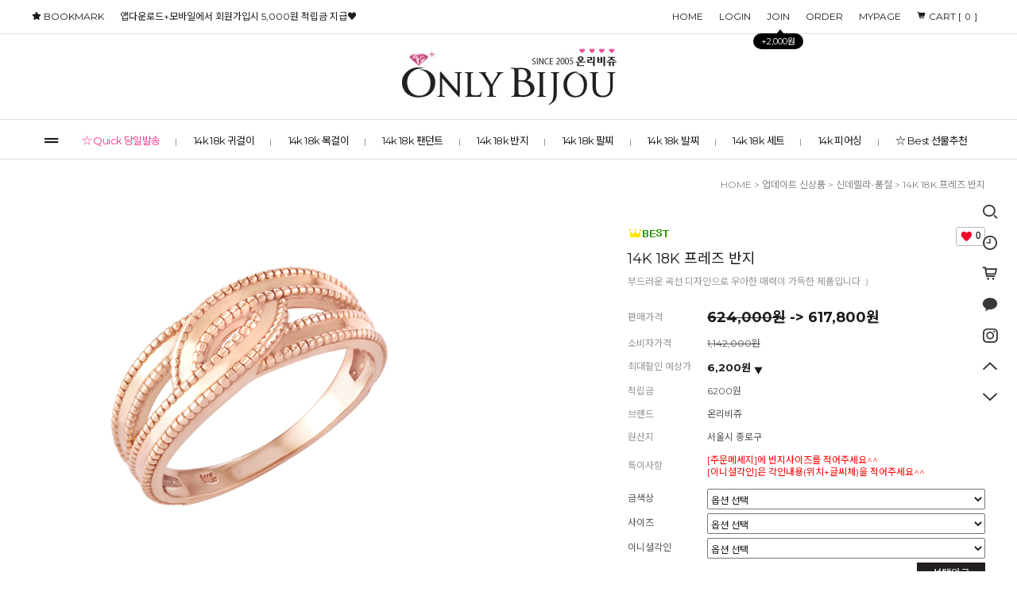

--- FILE ---
content_type: text/html
request_url: http://www.onlybijou.com/shop/shopdetail.html?branduid=159078&search=&xcode=014&mcode=003&scode=&special=2&GfDT=aWZ3VQ%3D%3D
body_size: 32806
content:
<!DOCTYPE html PUBLIC "-//W3C//DTD HTML 4.01//EN" "http://www.w3.org/TR/html4/strict.dtd">
<html>
<head>
<meta http-equiv="CONTENT-TYPE" content="text/html;charset=EUC-KR">
<link rel="shortcut icon" href="/shopimages/net0820/favicon.ico" type="image/x-icon">
<link rel="apple-touch-icon-precomposed" href="/shopimages/net0820/mobile_web_icon.png" />
<meta name="referrer" content="no-referrer-when-downgrade" />
<meta property="og:type" content="website" />
<meta property="og:url" content="http://www.onlybijou.com/shop/shopdetail.html?branduid=159078&search=&xcode=014&mcode=003&scode=&special=2&GfDT=aWZ3VQ%3D%3D" />
<title>[14K 18K 프레즈 반지]</title>


<link type="text/css" rel="stylesheet" href="/shopimages/net0820/template/work/1842/common.css?r=1680761190" /><meta name="google-site-verification" content="JztGPSVQ8K2nh_pXMRLBx1wVZcSC9xZMVeBNB0V7QrI" />
</head>
<script type="text/javascript" src="//wcs.naver.net/wcslog.js"></script>
<script type="text/javascript">
if (window.wcs) {
    if(!wcs_add) var wcs_add = {};
    wcs_add["wa"] = "s_436caedb045d";
    wcs.inflow('onlybijou.com');
    wcs_do();
}
</script>

<body>
<script type="text/javascript" src="/js/jquery-1.7.2.min.js"></script><script type="text/javascript" src="/js/lazyload.min.js"></script>
<script type="text/javascript">
function getCookiefss(name) {
    lims = document.cookie;
    var index = lims.indexOf(name + "=");
    if (index == -1) {
        return null;
    }
    index = lims.indexOf("=", index) + 1; // first character
    var endstr = lims.indexOf(';', index);
    if (endstr == -1) {
        endstr = lims.length; // last character
    }
    return unescape(lims.substring(index, endstr));
}
</script><script type="text/javascript">
var MOBILE_USE = '';
var DESIGN_VIEW = 'PC';
</script><script type="text/javascript" src="/js/flash.js"></script>
<script type="text/javascript" src="/js/neodesign/rightbanner.js"></script>
<script type="text/javascript" src="/js/bookmark.js"></script>
<style type="text/css">

.MS_search_word { }

#comment_password {
    position: absolute;
    display: none;
    width: 300px;
    border: 2px solid #757575;
    padding: 7px;
    background: #FFF;
    z-index: 6;
}

#productDetail .direct-app { z-index: 1; position: relative; margin-top: 10px; }
#productDetail .direct-app .btn-app { display: inline-block; border: none; }
#productDetail .direct-app .btn-app img { border: none; }
#productDetail .direct-app .step { display: none; z-index: 20; zoom: 1; overflow: hidden; position: absolute; top: 50px; right: 0; width: 466px; border: 1px solid #c7c7c7; background: #fff; text-align: left; font-size:12px !important; line-height:1.25 !important }
#productDetail .direct-app .step .close { position: absolute; top: 10px; right: 10px; width: 17px; height: 17px; background: url(/images/d3/modern_simple/btn/btn_h17_close.gif) no-repeat 0 0; text-indent: -9999px; }
#productDetail .direct-app .step dl { float: left; padding: 30px 40px; }
#productDetail .direct-app .step dl.step1 { width: 110px;}
#productDetail .direct-app .step dl.step1 dd { margin-top: 10px; text-align: center; }
#productDetail .direct-app .step dl.step1 dd img { width: 85px; height: auto; }
#productDetail .direct-app .step dl.step2 { width: 184px; border-left: 1px dashed #c7c7c7; }
#productDetail .direct-app .step dl.step2 dd { margin-top: 15px; }
#productDetail .direct-app .step dl.step2 dd a { margin:0; padding:0; }
#productDetail .direct-app .step dl.step2 dd p { margin-bottom: 5px; color: #333; font-size: 14px; font-weight: bold; letter-spacing: -1px; }
#productDetail .direct-app .step dl.step2 dd .txt-number { width: 46px; height: 18px; line-height: 18px; padding: 0 !important; border: 1px solid #ababab; text-align: center; }
#productDetail .direct-app .step dl.step2 dd .btn { margin-top: 10px; margin-left: 60px; }
#productDetail .direct-app .step dl.step2 dd .btn a { display: inline-block; height: 23px; line-height: 25px; padding: 0 12px; background: #333; color: #fff; font-weight: bold; letter-spacing: -1px; }
#productDetail .direct-app .step dl.step2 dd .txt-none { margin: 50px 0; text-align: center; } 

div.MS_btn_scrap_fb {
color: #666666;
width: 170px;
border: 1px solid #908E8F;
padding: 10px 8px 8px;
position: absolute;
font-size: 8pt;
margin-top: 10px;
letter-spacing: -1px;
background-color: white;
font-family: dotum;
}

</style>

<form name="allbasket" method="post" action="/shop/basket.html">
<input type="hidden" name="totalnum" value="" />
<input type="hidden" name="collbrandcode" />
<input type="hidden" name="xcode" value="018" />
<input type="hidden" name="mcode" value="015" />
<input type="hidden" name="typep" value="X" />
<input type="hidden" name="aramount" />
<input type="hidden" name="arspcode" />
<input type="hidden" name="arspcode2" />
<input type="hidden" name="optionindex" />
<input type="hidden" name="alluid" />
<input type="hidden" name="alloptiontype" />
<input type="hidden" name="aropts" />
<input type="hidden" name="checktype" />
<input type="hidden" name="ordertype" />
<input type="hidden" name="brandcode" value="018015000681" />
<input type="hidden" name="branduid" value="159078" />
<input type="hidden" name="cart_free" value="" />
<input type="hidden" name="opt_type" value="PS" />
<input type="hidden" name="basket_use" value="Y" />



</form>

<!-- 신규파일첨부를 위한 폼 -->
<form name="attachform" method="post">
<input type="hidden" name="code" value="net0820_review2.0" />
<input type="hidden" name="size" value="51200000" />
<input type="hidden" name="maxsize" value="" />
<input type="hidden" name="img_maxwidth" value="500" />
<input type="hidden" name="img_resize" value="Y" />
<input type="hidden" name="servername" value="special462" />
<input type="hidden" name="url" value="www.onlybijou.com" />
<input type="hidden" name="org" value="net0820" />
<input type="hidden" name="Btype" value="gallery" />
<input type="hidden" name="form_name" value="re_form" />
</form>

<script type="text/javascript" src="/js/neodesign/jquery.jqzoom-core.js"></script>

<script type="text/javascript">

var pre_ORBAS = 'A';
var pre_min_amount = '1';
var pre_product_uid = '';
var pre_product_name = '';
var pre_product_price = '';
var pre_option_type = '';
var pre_option_display_type = '';
var pre_optionJsonData = '';
var IS_LOGIN = 'false';
var is_bulk = 'N';
var bulk_arr_info = [];
var pre_min_add_amount = '1';
var pre_max_amount = '100000';

    var is_unify_opt = '1' ? true : false; 
    var pre_baskethidden = 'A';

var ORBAS = 'A';
var is_mobile_use = false;
var template_m_setid = 230;
var shop_language = 'kor';
var exchange_rate = '';
var is_kakao_pixel_basket = 'Y';
var display_addi_opt_name = '';

var baskethidden = 'A';


        var _is_package_basket = false;
        var _is_send_multi = false;
        var _is_nhn_basket = false;

var min_amount = '1';
var min_add_amount = '1';
var max_amount  = '2147483647';
var product_uid = '159078';
var product_name = '14K 18K 프레즈 반지';
var product_price = '617800';
var option_type = 'PS';
var option_display_type = 'EVERY';
var option_insert_mode = 'manual';
var is_dummy = true;
var is_exist = true;
var optionJsonData = {basic:{0:{0:{adminuser:'net0820',uid:'159078',opt_id:'1',opt_type:'SELECT',opt_name:'금색상',opt_matrix:'1,2,3,4,5,6',opt_value:'14k-로즈골드,14k-옐로우골드,14k-화이트골드,18k-로즈골드,18k-옐로우골드,18k-화이트골드',opt_price:'0,0,9900,198000,198000,207900',opt_add_info:'',opt_use:'Y',opt_mix:'N',opt_mandatory:'Y',opt_max:'',opt_min:'',opt_oneclick:'N'}},1:{0:{adminuser:'net0820',uid:'159078',opt_id:'2',opt_type:'SELECT',opt_name:'사이즈',opt_matrix:'1,2,3,4',opt_value:'1호~14.5호,15호~19.5호,20호 이상,25호 이상',opt_price:'0,14900,34700,49500',opt_add_info:'',opt_use:'Y',opt_mix:'N',opt_mandatory:'Y',opt_max:'',opt_min:'',opt_oneclick:'N'}},2:{0:{adminuser:'net0820',uid:'159078',opt_id:'3',opt_type:'SELECT',opt_name:'이니셜각인',opt_matrix:'1',opt_value:'이니셜각인선택',opt_price:'5000',opt_add_info:'',opt_use:'Y',opt_mix:'N',opt_mandatory:'N',opt_max:'',opt_min:'',opt_oneclick:'N'}}}};
var view_member_only_price = '';
var IS_LOGIN = 'false';
var option_stock_display = 'NO';
var option_note_display  = 'NO';
var baro_opt = 'Y';
var basketcnt = '0'; 
var is_extra_product = '';
var is_extra_product_custom = '';
var is_prd_group_sale = 'N';
var group_sale_type = '';
var group_sale_value = '';
var group_sale_cut = '';
var quantity_maxlength = '';
var is_bulk = 'N';
var bulk_arr_info = [];
var op_stock_limit_display = '';
var op_stock_count_display = '';
var bigin_use = 'false';
var _set_info_data = {
    'soldout_type' : '',
    'is_opt_restock' : 'N',
    'use_miniq' : ''
}
var is_rental_pay = 'N'; // 렌탈페이 구분변수
var is_vittz = 'N';       // 비츠 특별처리
var use_option_limit = 'N';
var design_view = 'PC';

window.onload = function() {
    set_info_value(_set_info_data); // info 파라미터 추가시 해당함수 사용
}

function show_hide(target, idx, lock, level, code, num1, num2, hitplus, hits_plus, uid) {
    if (level == 'unlogin') {
        alert('해당 게시물은 로그인 하셔야 확인이 가능합니다.');
        return;
    }
    if (level == 'nogroup') {
        alert('해당 게시판을 보실 수 있는 권한이 없습니다.');
        return;
    }
    (function($) {
        $.each($('[id^=' + target + '_block]'), function() {
            if ($(this).attr('id') == (target + '_block' + idx)) {
                if ($(this).css('display') == 'block' || $(this).css('display') == 'table-row') {
                    $(this).css('display', 'none');
                } else {
                    if ($.browser.msie) {
                        if (Math.abs($.browser.version) > 9) {
                            $(this).css('display', 'table-row').focus();
                        } else {
                            $(this).css('display', 'block').focus();
                        }
                    } else {
                        $(this).css('display', (this.nodeName.toLowerCase() == 'tr') ? 'table-row' : 'block').focus();
                    }
                    // 비밀번호가 승인된글은 다시 가져오지 않기 위함
                    if ($(this).find('.' + target + '_content').html().length == 0) {
                        comment_load(target + '_comment', code, num1, num2, idx, hitplus, hits_plus, '', uid);
                    } else {
                        // 비밀번호가 승인된 글 선택시 조회수 증가
                        if (lock == 'Y' && $(this).find('.' + target + '_content').html().indexOf('_chkpasswd') < 0) {
                            lock = 'N';
                        } 
                        // 비밀글 조회수 증가 기능 추가로 comment_load 에서도 조회수 업데이트 함.
                        if (lock != 'Y') update_hits(target, code, num1, num2, idx, hitplus, hits_plus);
                    }

                                    // 스크롤을 해당 글 위치로 이동
                var _offset_top = $('#' + $(this).attr('id')).offset().top;
                $('html, body').animate({ scrollTop: (_offset_top > 100 ? _offset_top - 100 : _offset_top) + 'px' }, 500);
                }
            } else {
                $(this).hide();
                // 비밀번호가 승인된것은 유지 하기 위해 주석처리
                //$('.' + target + '_content').empty();
            }
        });
    })(jQuery);
};


function spam_view() {
    return;
}


// ajax 호출하여 클릭된 게시글의 Hit수를 증가후 증가된 hit수를 보여주도록한다.
// 08. 02. 27 add by jiyun
// 08. 11. 11 스크립트 이름 변경. ward
function update_hits(target, code, num1, num2, idx, hitplus, hits_plus) {
    (function($) {
        $.ajax({
            type: 'GET',
            url: "/shop/update_hits.html",
            dataType: 'html',
            data: {
                'code': code,
                'num1': num1,
                'num2': num2,
                'hitplus': hitplus,
                'hits_plus': hits_plus
            },
            success: function(cnt) {
                $('#' + target + '_showhits' + idx).text(cnt);
                return false;
            }
        });
    })(jQuery);
    return false;
}

// 잠금글을 해당 상품 상세 하단에서 확인 가능하도록 추가함
// 08. 01. 16 add by jysung
function chk_lock(target, code, num1, num2, passwdId, hitplus, hits_plus, uid) {
    (function($) {
        var passwd = $('#' + passwdId);
        if ($(passwd).val().length == 0) {
            alert('글 작성시 입력한 비밀번호를 입력해주세요.');
            $(passwd).focus();
            return false;
        }
        var idx = $('.' + target.replace('_comment', '_content')).index($('#' + passwdId).parents('.' + target.replace('_comment', '_content'))) + 1;
        comment_load(target, code, num1, num2, idx, hitplus, hits_plus, passwd, uid);

    })(jQuery);
    // 08. 11. 11 스크립트 이름 변경 ward
    //new passwd_checker(code, brand, uid, cuid, passwd, id);
}


function comment_load(target, code, num1, num2, idx, hitplus, hits_plus, passwd, uid) {
    (function($) {
        var _param = {
            'target': target,
            'code': code,
            'num1': num1,
            'num2': num2,
            'passwd': ($(passwd).val() || ''),
            'branduid' : uid
        };
        $.ajax({
            type: 'POST',
            url: '/shop/chkpasswd_brandqna.html',
            //dataType: 'json',
            dataType: 'html',
            data: _param,
            success: function(req) {
                if (req === 'FALSE') {
                    alert(' 비밀번호가 틀립니다.');
                    $(passwd).focus();
                } else {
                    // 비밀번호가 승인된것은 유지 하기 위해 주석처리
                    //$('.' + target.replace('_comment', '_content')).empty();
                    $('#' + target.replace('_comment', '_block' + idx)).find('.' + target.replace('_comment', '_content')).html(req);
                    if (req.indexOf('_chkpasswd') < 0) {
                        update_hits(target.replace('_comment', ''), code, num1, num2, idx, hitplus, hits_plus);
                    }
                }
                return false;
            }
        });
    })(jQuery);
}

function key_check(e, target, code, num1, num2, passwdId, hitplus, hits_plus) {
    var e = e || window.event;
    if (escape(e.keyCode) == 13) {
        chk_lock(target, code, num1, num2, passwdId, hitplus, hits_plus);
    }
}

</script>

<link type="text/css" rel="stylesheet" href="/shopimages/net0820/template/work/1842/shopdetail.css?t=202510291213" />
<div id='blk_scroll_wings'><script type='text/javascript' src='/html/shopRbanner.html?param1=1' ></script></div>
<div id='cherrypicker_scroll'></div>
<div id="wrap">
    
<link type="text/css" rel="stylesheet" href="/shopimages/net0820/template/work/1842/header.1.css?t=202504221459" />
<link rel="stylesheet" href="//cdn1-aka.makeshop.co.kr/css/xeicon-2.3.3/xeicon.min.css">
<script src="/js/jquery.cookie.js"></script>
<script src="/js/jquery.bxslider.min.js"></script>



<!-- 헤더시작 -->
<div id="hdWrap">
    <div class="hdTop">
        <div class="minSizeWrap">
            <div class="ht_left">
                <ul class="listWrap">
                    <li class="list"><a class="link" href="/index.html">HOME</a></li>
                                        <li class="list"><a class="link" href="https://www.onlybijou.com/shop/member.html?type=login">LOGIN</a></li>
                    <li class="list joinUs">
                        <a class="link" href="https://www.onlybijou.com/shop/idinfo.html">
                            JOIN <span class="joinPoint">+2,000원</span>
                        </a>
                    </li>
                                        <li class="list"><a class="link" href="https://www.onlybijou.com/shop/confirm_login.html?type=myorder">ORDER</a></li>         
                    <li class="list"><a class="link" href="https://www.onlybijou.com/shop/member.html?type=mynewmain">MYPAGE</a></li>   
                     <li class="list"><a class="link" href="/shop/basket.html"><i class="xi-cart"></i> CART [<span id="user_basket_quantity" class="user_basket_quantity"></span>]</a></li>
                </ul>
               
            </div>
            <div class="ht_right">
                <ul class="listWrap">    
                     <li class="list"><a class="link" href="javascript:CreateBookmarkLink('http://www.onlybijou.com', '온리비쥬 - 14K 18K 쥬얼리쇼핑몰');"><i class="xi-star"></i> <span class="tx">BOOKMARK</span></a></li> 
                     <li class="list"><a class="link" href="/index.html" class="hd_logo"> 앱다운로드+모바일에서 회원가입시 5,000원 적립금 지급♥</a></li>                  
                   
                </ul>
            </div>
        </div>
    </div>  
    
    <div class="hdMid">
        <div class="minSizeWrap">
            <!-- 로고 -->
            <a href="/index.html" class="hd_logo"><img src="/design/net0820/dcoms_lovejude_pc/img/top_logo.gif" alt="온리비쥬"></a>
            <!-- //로고 -->         
        </div>
    </div>    

    <div class="hdBtm">
        <div class="minSizeWrap">
            <div class="menuArea"><a href="#none" id="btn-allMenuOpen" ><i class="xi-drag-handle"></i></a></div>

            <!-- 전체보기 레이어 -->
            <div class="allMenu">
                <p id="btn-allMenuClose"><i class="xi-close"></i></p>
                <div class="allMenuBx">
                    <div class="allMenuInner">
                        <div class="allMenuList">
                                                    <dl>
                                <dt><a href="/shop/shopbrand.html?type=Y&xcode=096">☆ Quick 당일발송</a></dt>
                                                                                                <dd><a href="/shop/shopbrand.html?type=N&xcode=096&mcode=001">귀걸이</a></dd>
                                                                <dd><a href="/shop/shopbrand.html?type=N&xcode=096&mcode=003">목걸이</a></dd>
                                                                <dd><a href="/shop/shopbrand.html?type=N&xcode=096&mcode=004">세트</a></dd>
                                                                <dd><a href="/shop/shopbrand.html?type=N&xcode=096&mcode=002">팔찌</a></dd>
                                                                                            </dl>
                                                                                <dl>
                                <dt><a href="/shop/shopbrand.html?type=X&xcode=005">14k 18k 귀걸이</a></dt>
                                                                                                <dd><a href="/shop/shopbrand.html?type=M&xcode=005&mcode=019">착붙핀형</a></dd>
                                                                <dd><a href="/shop/shopbrand.html?type=M&xcode=005&mcode=012">드롭핀형</a></dd>
                                                                <dd><a href="/shop/shopbrand.html?type=M&xcode=005&mcode=011">기본원터치링</a></dd>
                                                                <dd><a href="/shop/shopbrand.html?type=M&xcode=005&mcode=006">착붙원터치</a></dd>
                                                                <dd><a href="/shop/shopbrand.html?type=M&xcode=005&mcode=004">드롭원터치</a></dd>
                                                                <dd><a href="/shop/shopbrand.html?type=M&xcode=005&mcode=013">패션</a></dd>
                                                                <dd><a href="/shop/shopbrand.html?type=M&xcode=005&mcode=020">예물</a></dd>
                                                                <dd><a href="/shop/shopbrand.html?type=M&xcode=005&mcode=014">제작기간 오래걸림</a></dd>
                                                                                            </dl>
                                                                                <dl>
                                <dt><a href="/shop/shopbrand.html?type=X&xcode=015">14k 18k 목걸이</a></dt>
                                                                                                <dd><a href="/shop/shopbrand.html?type=M&xcode=015&mcode=001">레이디</a></dd>
                                                                <dd><a href="/shop/shopbrand.html?type=M&xcode=015&mcode=010">엘레강스</a></dd>
                                                                <dd><a href="/shop/shopbrand.html?type=M&xcode=015&mcode=006">두줄목걸이</a></dd>
                                                                <dd><a href="/shop/shopbrand.html?type=M&xcode=015&mcode=002">커플 남여공용</a></dd>
                                                                <dd><a href="/shop/shopbrand.html?type=M&xcode=015&mcode=007">패션</a></dd>
                                                                <dd><a href="/shop/shopbrand.html?type=M&xcode=015&mcode=011">예물</a></dd>
                                                                <dd><a href="/shop/shopbrand.html?type=M&xcode=015&mcode=003">체인목걸이</a></dd>
                                                                                            </dl>
                                                                                <dl>
                                <dt><a href="/shop/shopbrand.html?type=X&xcode=001">14k 18k 팬던트</a></dt>
                                                                                                <dd><a href="/shop/shopbrand.html?type=M&xcode=001&mcode=001">레이디</a></dd>
                                                                <dd><a href="/shop/shopbrand.html?type=M&xcode=001&mcode=011">엘레강스</a></dd>
                                                                <dd><a href="/shop/shopbrand.html?type=M&xcode=001&mcode=017">커플 남여공용</a></dd>
                                                                <dd><a href="/shop/shopbrand.html?type=M&xcode=001&mcode=014">패션</a></dd>
                                                                <dd><a href="/shop/shopbrand.html?type=M&xcode=001&mcode=016">예물</a></dd>
                                                                                            </dl>
                                                                                <dl>
                                <dt><a href="/shop/shopbrand.html?type=X&xcode=014">14k 18k 반지</a></dt>
                                                                                                <dd><a href="/shop/shopbrand.html?type=M&xcode=014&mcode=003">레이디</a></dd>
                                                                <dd><a href="/shop/shopbrand.html?type=M&xcode=014&mcode=007">애끼반지</a></dd>
                                                                <dd><a href="/shop/shopbrand.html?type=M&xcode=014&mcode=010">프리미엄</a></dd>
                                                                <dd><a href="/shop/shopbrand.html?type=M&xcode=014&mcode=011">패션</a></dd>
                                                                <dd><a href="/shop/shopbrand.html?type=M&xcode=014&mcode=004">예물</a></dd>
                                                                                            </dl>
                                                                                <dl>
                                <dt><a href="/shop/shopbrand.html?type=X&xcode=011">14k 18k 팔찌</a></dt>
                                                                                                <dd><a href="/shop/shopbrand.html?type=M&xcode=011&mcode=001">기본</a></dd>
                                                                <dd><a href="/shop/shopbrand.html?type=M&xcode=011&mcode=003">두줄</a></dd>
                                                                <dd><a href="/shop/shopbrand.html?type=M&xcode=011&mcode=006">프리미엄</a></dd>
                                                                <dd><a href="/shop/shopbrand.html?type=M&xcode=011&mcode=007">뱅글</a></dd>
                                                                <dd><a href="/shop/shopbrand.html?type=M&xcode=011&mcode=004">패션</a></dd>
                                                                                            </dl>
                                                    </div>
                        <div class="allMenuList">
                                                                                <dl>
                                <dt><a href="/shop/shopbrand.html?type=X&xcode=012">14k 18k 발찌</a></dt>
                                                                                                <dd><a href="/shop/shopbrand.html?type=M&xcode=012&mcode=001">기본</a></dd>
                                                                <dd><a href="/shop/shopbrand.html?type=M&xcode=012&mcode=002">두줄</a></dd>
                                                                                            </dl>
                                                                                <dl>
                                <dt><a href="/shop/shopbrand.html?type=X&xcode=007">14k 18k 세트</a></dt>
                                                                                                <dd><a href="/shop/shopbrand.html?type=M&xcode=007&mcode=009">목걸이,귀걸이</a></dd>
                                                                <dd><a href="/shop/shopbrand.html?type=M&xcode=007&mcode=002">팬던트,귀걸이</a></dd>
                                                                <dd><a href="/shop/shopbrand.html?type=M&xcode=007&mcode=015">예물</a></dd>
                                                                                            </dl>
                                                                                <dl>
                                <dt><a href="/shop/shopbrand.html?type=X&xcode=046">14k 피어싱</a></dt>
                                                                                                <dd><a href="/shop/shopbrand.html?type=M&xcode=046&mcode=001">기본</a></dd>
                                                                <dd><a href="/shop/shopbrand.html?type=M&xcode=046&mcode=002">딸랑이</a></dd>
                                                                <dd><a href="/shop/shopbrand.html?type=M&xcode=046&mcode=003">패션</a></dd>
                                                                                            </dl>
                                                                                <dl>
                                <dt><a href="/shop/shopbrand.html?type=Y&xcode=097">☆ Best 선물추천</a></dt>
                                                                                                <dd><a href="/shop/shopbrand.html?type=N&xcode=097&mcode=002">귀걸이</a></dd>
                                                                <dd><a href="/shop/shopbrand.html?type=N&xcode=097&mcode=003">목걸이</a></dd>
                                                                <dd><a href="/shop/shopbrand.html?type=N&xcode=097&mcode=007">피어싱</a></dd>
                                                                <dd><a href="/shop/shopbrand.html?type=N&xcode=097&mcode=004">반지</a></dd>
                                                                <dd><a href="/shop/shopbrand.html?type=N&xcode=097&mcode=005">팔찌</a></dd>
                                                                <dd><a href="/shop/shopbrand.html?type=N&xcode=097&mcode=006">세트</a></dd>
                                                                                            </dl>
                                                                                <dl>
                                <dt><a href="/shop/shopbrand.html?type=Y&xcode=072">☆ New 신상품</a></dt>
                                                                                                <dd><a href="/shop/shopbrand.html?type=N&xcode=072&mcode=004">귀걸이</a></dd>
                                                                <dd><a href="/shop/shopbrand.html?type=N&xcode=072&mcode=001">목걸이</a></dd>
                                                                <dd><a href="/shop/shopbrand.html?type=N&xcode=072&mcode=002">팔찌</a></dd>
                                                                                            </dl>
                                                                                <dl>
                                <dt><a href="/shop/shopbrand.html?type=Y&xcode=099">☆ MD,S PICK</a></dt>
                                                                                                <dd><a href="/shop/shopbrand.html?type=N&xcode=099&mcode=004">귀걸이</a></dd>
                                                                <dd><a href="/shop/shopbrand.html?type=N&xcode=099&mcode=005">목걸이</a></dd>
                                                                <dd><a href="/shop/shopbrand.html?type=N&xcode=099&mcode=006">반지</a></dd>
                                                                <dd><a href="/shop/shopbrand.html?type=N&xcode=099&mcode=007">팔찌</a></dd>
                                                                <dd><a href="/shop/shopbrand.html?type=N&xcode=099&mcode=008">세트</a></dd>
                                                                                            </dl>
                                                                                <dl>
                                <dt><a href="#">COMMUNITY</a></dt>
                                                                <dd><a href="/board/board.html?code=net0820_board1">자주하는질문(FAQ)</a></dd>
                                                                <dd><a href="/board/board.html?code=net0820_board2">공지사항</a></dd>
                                                                <dd><a href="/board/board.html?code=net0820">상품문의</a></dd>
                                                            </dl>
                            <dl>
                                <dt><a href="https://www.onlybijou.com/shop/member.html?type=mynewmain">MYPAGE</a></dt>
                                <dd><a href="https://www.onlybijou.com/shop/idinfo.html">내정보</a></dd>
                                <dd><a href="https://www.onlybijou.com/shop/confirm_login.html?type=myorder">주문/배송</a></dd>
                                <dd><a href="/shop/mypage.html?mypage_type=mycoupon">쿠폰내역</a></dd>
                                <dd><a href="https://www.onlybijou.com/shop/member.html?type=myreserve">적립금내역</a></dd>
                                <dd><a href="/shop/mypage.html?mypage_type=mywishlist">관심상품</a></dd>
                                <dd><a href="/shop/todaygoods.html">최근본상품</a></dd>
                            </dl>
                        </div>
                    </div><!-- //inner -->
                </div><!-- //allMenuBx -->
            </div><!-- //allMenu -->
            <!-- //전체보기 레이어 -->

            <!-- 카테고리 -->
            <div class="cateWrap">
                            <span class="tmenu">
                    <a href="/shop/shopbrand.html?type=Y&xcode=096">☆ Quick 당일발송</a>
                                        <ul class="depth2">
                         
                            <li><a href="/shop/shopbrand.html?type=N&xcode=096&mcode=001">귀걸이</a></li>
                         
                            <li><a href="/shop/shopbrand.html?type=N&xcode=096&mcode=003">목걸이</a></li>
                         
                            <li><a href="/shop/shopbrand.html?type=N&xcode=096&mcode=004">세트</a></li>
                         
                            <li><a href="/shop/shopbrand.html?type=N&xcode=096&mcode=002">팔찌</a></li>
                                            </ul>
                                    </span>
                            <span class="tmenu">
                    <a href="/shop/shopbrand.html?type=X&xcode=005">14k 18k 귀걸이</a>
                                        <ul class="depth2">
                         
                            <li><a href="/shop/shopbrand.html?type=M&xcode=005&mcode=019">착붙핀형</a></li>
                         
                            <li><a href="/shop/shopbrand.html?type=M&xcode=005&mcode=012">드롭핀형</a></li>
                         
                            <li><a href="/shop/shopbrand.html?type=M&xcode=005&mcode=011">기본원터치링</a></li>
                         
                            <li><a href="/shop/shopbrand.html?type=M&xcode=005&mcode=006">착붙원터치</a></li>
                         
                            <li><a href="/shop/shopbrand.html?type=M&xcode=005&mcode=004">드롭원터치</a></li>
                         
                            <li><a href="/shop/shopbrand.html?type=M&xcode=005&mcode=013">패션</a></li>
                         
                            <li><a href="/shop/shopbrand.html?type=M&xcode=005&mcode=020">예물</a></li>
                         
                            <li><a href="/shop/shopbrand.html?type=M&xcode=005&mcode=014">제작기간 오래걸림</a></li>
                                            </ul>
                                    </span>
                            <span class="tmenu">
                    <a href="/shop/shopbrand.html?type=X&xcode=015">14k 18k 목걸이</a>
                                        <ul class="depth2">
                         
                            <li><a href="/shop/shopbrand.html?type=M&xcode=015&mcode=001">레이디</a></li>
                         
                            <li><a href="/shop/shopbrand.html?type=M&xcode=015&mcode=010">엘레강스</a></li>
                         
                            <li><a href="/shop/shopbrand.html?type=M&xcode=015&mcode=006">두줄목걸이</a></li>
                         
                            <li><a href="/shop/shopbrand.html?type=M&xcode=015&mcode=002">커플 남여공용</a></li>
                         
                            <li><a href="/shop/shopbrand.html?type=M&xcode=015&mcode=007">패션</a></li>
                         
                            <li><a href="/shop/shopbrand.html?type=M&xcode=015&mcode=011">예물</a></li>
                         
                            <li><a href="/shop/shopbrand.html?type=M&xcode=015&mcode=003">체인목걸이</a></li>
                                            </ul>
                                    </span>
                            <span class="tmenu">
                    <a href="/shop/shopbrand.html?type=X&xcode=001">14k 18k 팬던트</a>
                                        <ul class="depth2">
                         
                            <li><a href="/shop/shopbrand.html?type=M&xcode=001&mcode=001">레이디</a></li>
                         
                            <li><a href="/shop/shopbrand.html?type=M&xcode=001&mcode=011">엘레강스</a></li>
                         
                            <li><a href="/shop/shopbrand.html?type=M&xcode=001&mcode=017">커플 남여공용</a></li>
                         
                            <li><a href="/shop/shopbrand.html?type=M&xcode=001&mcode=014">패션</a></li>
                         
                            <li><a href="/shop/shopbrand.html?type=M&xcode=001&mcode=016">예물</a></li>
                                            </ul>
                                    </span>
                            <span class="tmenu">
                    <a href="/shop/shopbrand.html?type=X&xcode=014">14k 18k 반지</a>
                                        <ul class="depth2">
                         
                            <li><a href="/shop/shopbrand.html?type=M&xcode=014&mcode=003">레이디</a></li>
                         
                            <li><a href="/shop/shopbrand.html?type=M&xcode=014&mcode=007">애끼반지</a></li>
                         
                            <li><a href="/shop/shopbrand.html?type=M&xcode=014&mcode=010">프리미엄</a></li>
                         
                            <li><a href="/shop/shopbrand.html?type=M&xcode=014&mcode=011">패션</a></li>
                         
                            <li><a href="/shop/shopbrand.html?type=M&xcode=014&mcode=004">예물</a></li>
                                            </ul>
                                    </span>
                            <span class="tmenu">
                    <a href="/shop/shopbrand.html?type=X&xcode=011">14k 18k 팔찌</a>
                                        <ul class="depth2">
                         
                            <li><a href="/shop/shopbrand.html?type=M&xcode=011&mcode=001">기본</a></li>
                         
                            <li><a href="/shop/shopbrand.html?type=M&xcode=011&mcode=003">두줄</a></li>
                         
                            <li><a href="/shop/shopbrand.html?type=M&xcode=011&mcode=006">프리미엄</a></li>
                         
                            <li><a href="/shop/shopbrand.html?type=M&xcode=011&mcode=007">뱅글</a></li>
                         
                            <li><a href="/shop/shopbrand.html?type=M&xcode=011&mcode=004">패션</a></li>
                                            </ul>
                                    </span>
                            <span class="tmenu">
                    <a href="/shop/shopbrand.html?type=X&xcode=012">14k 18k 발찌</a>
                                        <ul class="depth2">
                         
                            <li><a href="/shop/shopbrand.html?type=M&xcode=012&mcode=001">기본</a></li>
                         
                            <li><a href="/shop/shopbrand.html?type=M&xcode=012&mcode=002">두줄</a></li>
                                            </ul>
                                    </span>
                            <span class="tmenu">
                    <a href="/shop/shopbrand.html?type=X&xcode=007">14k 18k 세트</a>
                                        <ul class="depth2">
                         
                            <li><a href="/shop/shopbrand.html?type=M&xcode=007&mcode=009">목걸이,귀걸이</a></li>
                         
                            <li><a href="/shop/shopbrand.html?type=M&xcode=007&mcode=002">팬던트,귀걸이</a></li>
                         
                            <li><a href="/shop/shopbrand.html?type=M&xcode=007&mcode=015">예물</a></li>
                                            </ul>
                                    </span>
                            <span class="tmenu">
                    <a href="/shop/shopbrand.html?type=X&xcode=046">14k 피어싱</a>
                                        <ul class="depth2">
                         
                            <li><a href="/shop/shopbrand.html?type=M&xcode=046&mcode=001">기본</a></li>
                         
                            <li><a href="/shop/shopbrand.html?type=M&xcode=046&mcode=002">딸랑이</a></li>
                         
                            <li><a href="/shop/shopbrand.html?type=M&xcode=046&mcode=003">패션</a></li>
                                            </ul>
                                    </span>
                            <span class="tmenu">
                    <a href="/shop/shopbrand.html?type=Y&xcode=097">☆ Best 선물추천</a>
                                        <ul class="depth2">
                         
                            <li><a href="/shop/shopbrand.html?type=N&xcode=097&mcode=002">귀걸이</a></li>
                         
                            <li><a href="/shop/shopbrand.html?type=N&xcode=097&mcode=003">목걸이</a></li>
                         
                            <li><a href="/shop/shopbrand.html?type=N&xcode=097&mcode=007">피어싱</a></li>
                         
                            <li><a href="/shop/shopbrand.html?type=N&xcode=097&mcode=004">반지</a></li>
                         
                            <li><a href="/shop/shopbrand.html?type=N&xcode=097&mcode=005">팔찌</a></li>
                         
                            <li><a href="/shop/shopbrand.html?type=N&xcode=097&mcode=006">세트</a></li>
                                            </ul>
                                    </span>
              
            </div>
            <!-- //카테고리 -->
          

        </div>
    </div>
    <!-- // 카테고리 -->
</div><!-- #hdWrap -->

<!-- 우측 메뉴 시작 -->
<div id="fxedMenu">
    <div class="rightMenu">
        <ul>
            <li>
                <a href="javascript:search_submit();"><i class="xi-search"></i></a>
                <div class="search">
                    <form action="/shop/shopbrand.html" method="post" name="search">                    <fieldset>
                        <legend>검색 폼</legend>
                        <input name="search" onkeydown="CheckKey_search();" value=""  class="MS_search_word" />                        <a href="javascript:search_submit();" class="btn_search"><i class="xi-search"></i></a>
                    </fieldset>
                    </form>                    <a href="#none" class="btn_searchClose"><i class="xi-close"></i></a>
                </div>  
                <span class="tx">검색</span>
            </li>
            <li>
                <a href="/shop/todaygoods.html"><i class="xi-time-o"></i></a>
                <span class="tx">오늘 본 상품</span>
            </li>
            <li>
                <a href="/shop/basket.html"><i class="xi-cart-o"></i></a>
                <span class="tx">CART</span>
            </li>
            <li>
                <a href="https://pf.kakao.com/_xkXtwE/chat"><i class="xi-kakaotalk" target="_blank"></i></a>
                <span class="tx">카카오톡 문의</span>
            </li>
           
           <!-- //페이스북 숨기기 시작
           <li>
                <a href="http://www.facebook.com/" target="_blank"><i class="xi-facebook"></i></a>
                <span class="tx">페이스북</span>
            </li> 
            페이스북 숨기기 끝 -->
            
            <li>
                <a href="https://www.instagram.com/onlybijou_jewelry/" target="_blank"><i class="xi-instagram"></i></a>
                <span class="tx">인스타그램</span>
            </li>
            <li><a href="#none" class="pageTop"><i class="xi-angle-up" aria-hidden="true"></i></a><span class="tx">위로</span></li>
            <li><a href="#none" class="pageBottom"><i class="xi-angle-down" aria-hidden="true"></i></a><span class="tx">아래로</span></li>
        </ul>
    </div>
</div>

<!-- //우측 메뉴 끝 -->

<script type="text/javascript" src="/shopimages/net0820/template/work/1842/header.1.js?t=202504221459"></script>
    <div id="contentWrapper">
        <div id="contentWrap">
            
<link type="text/css" rel="stylesheet" href="/template_common/shop/basic_simple/menu.1.css?t=201711221039" />
             <div id="content">
                <div id="productDetail">
                    <dl class="loc-navi">
                        <dt class="blind">현재 위치</dt>
                        <dd>
                            <a href="/">HOME</a>
                             &gt; <a href="/shop/shopbrand.html?xcode=018&type=X&sort=">업데이트 신상품</a>                             &gt; <a href="/shop/shopbrand.html?xcode=018&type=X&sort=&mcode=015">신데렐라-품절</a>                                                        &gt; 14K 18K 프레즈 반지                        </dd>
                    </dl>
                    <div class="page-body">
                        <div class="thumb-info">
                            <div class="thumb-wrap">
                                <div class="thumb"><img src="/shopimages/net0820/0180150006812.jpg?1606186761" alt="상품이미지" /></div>
                            </div><!-- .thumb-wrap -->
                            <form name="form1" method="post" id="form1" action="/shop/basket.html" onsubmit="return false;">
<input type="hidden" name="brandcode" value="018015000681" />
<input type="hidden" name="branduid" value="159078" />
<input type="hidden" name="xcode" value="018" />
<input type="hidden" name="mcode" value="015" />
<input type="hidden" name="typep" value="X" />
<input type="hidden" name="ordertype" />
<input type="hidden" name="opts" />
<input type="hidden" name="mode" />
<input type="hidden" name="optioncode" />
<input type="hidden" name="optiontype" />
<input type="hidden" name="optslist" />
<input type="hidden" id="price" name="price" value="624,000" />
<input type="hidden" id="disprice" name="disprice" value="" />
<input type="hidden" id="price_wh" name="price_wh" value="624,000" />
<input type="hidden" id="disprice_wh" name="disprice_wh" value="" />
<input type="hidden" id="option_type_wh" name="option_type_wh" value="PS" />
<input type="hidden" id="prd_hybrid_min" name="prd_hybrid_min" value="1" />
<input type="hidden" name="MOBILE_USE" value="NO" />
<input type="hidden" name="product_type" id="product_type" value="NORMAL">
<input type="hidden" name="multiopt_direct" value="" />
<input type="hidden" name="collbasket_type" value="Y" />
<input type="hidden" name="package_chk_val" value="0" />
<input type="hidden" name="miniq" id="miniq" value="1" />
<input type="hidden" name="maxq" id="maxq" value="2147483647" />
<input type="hidden" name="cart_free" value="" />
<input type="hidden" name="opt_type" value="PS" />
<input type="hidden" name="hybrid_op_price" id="hybrid_op_price" value="" />
<input type="hidden" name="basket_use" id="basket_use" value="Y" />
<input type="hidden" name="page_type" value="shopdetail" />
<input type="hidden" name="wish_action_type" value="" />
<input type="hidden" name="wish_data_type" value="" />
<input type="hidden" name="wish_get_prd_count" value="Y" />
<input type="hidden" name="rental_option_type" value="" />
<input type="hidden" name="spcode" /><input type="hidden" name="spcode2" />

<input type="hidden" id="regular_price" name="regular_price" value="624,000" />
<input type="hidden" id="discount_price" name="discount_price" value="" />
<input type="hidden" id="discount_type" name="discount_type" value="" />
<input type="hidden" name="uid" value="159078" />
<input type="hidden" id="option_type" name="option_type" value="PS" />                            <div class="info">
                                <div class="prd-icons">
                                    <p class="prd-icon"><span class='MK-product-icons'><img src='/shopimages/net0820/prod_icons/304?1467336279' class='MK-product-icon-2' /></span>  </p>
                                    <div class="prd-wish"><p><span id="MS_wish_count">0</span></p></div>
                                </div>
                                <h3 class="tit-prd">14K 18K 프레즈 반지                                <span>부드러운 곡선 디자인으로 우아한 매력이 가득한 제품입니다 :)</span></h3>
                                <div class="table-opt">
                                    <table summary="판매가격, 적립금, 주문수량, 옵션, 사이즈, 상품조르기, sns">
                                        <caption>상품 옵션</caption>
                                        <colgroup>
                                            <col width="100" />
                                            <col width="*" />
                                        </colgroup>
                                        <tbody>
                                            <tr>
                                                <th scope="row"><div class="tb-left">판매가격</div></th>
                                                <td class="price sell_price">
                                                    <div class="tb-left">
                                                                                                                                                                                    <strike>624,000원</strike> -> 617,800원
                                                                                                                                                                        </div>
                                                </td>
                                            </tr>
                                           
<tr>
<th scope="row"><div class="tb-left">소비자가격</div></th>
<td class="price">
<div class="tb-left">
<strike>1,142,000원</strike>
</div>
</td>
</tr>



<tr>
<th scope="row" style="vertical-align:top;"><div class="tb-left">최대할인 예상가</div></th>
<td class="price">
<div class="tb-left">
<a href="#none" class="btn-discount">6,200원</a>
<ul class="sale-list">
 <li>┗ 그룹할인 : 6,200원</li>
</ul>
</div>
</td>
</tr>
                                            
                                            
                                            
                                                                                        <tr>
                                                <th scope="row"><div class="tb-left">적립금</div></th>
                                                <td>
                                                    <div class="tb-left">
                                                        6200원                                                    </div>
                                                </td>
                                            </tr>
                                                                                        


                                                               <!-- 추가 -->
																<tr>
									<th scope="row"><div class="tb-left">브랜드</div></th>
									<td>
										<div class="tb-left">
											온리비쥬										</div>
									</td>
								</tr>
																																<tr>
									<th scope="row"><div class="tb-left">원산지</div></th>
									<td>
										<div class="tb-left">
											서울시 종로구										</div>
									</td>
								</tr>
																
																<!-- /추가 -->
                                                                                                                                    <tr>
                                                <th scope="row"><div class="tb-left">특이사항</div></th>
                                                <td>
                                                    <div class="tb-left">
                                                        <font color=red>[주문메세지]에 반지사이즈를 적어주세요^^<br>[이니셜각인]은 각인내용(위치+글씨체)을 적어주세요^^ </font>                                                    </div>
                                                </td>
                                            </tr>
                                            




<!-- 통옵 관련 소스 시작 --> 

                                          
                                            <!-- 하이브리드 소스 시작 --> 
                                                                                        <!-- 하이브리드옵션소스끝-->

                                                                                        <tr>
                                                <td colspan="2" class="nopd">
                                                <div class="opt-wrap" style="margin-top: 0">
                                                    <div class="tit blind"><strong>기본옵션</strong></div>
                                                                                                        <dl>
                                                        <dt>금색상</dt>
                                                        <!-- 원클릭 소스 시작 -->
                                                                                                                <dd><select name="optionlist[]"     onchange="change_option(this, 'basic');" label="금색상" opt_type="SELECT" opt_id="1" opt_mix="N" require="Y" opt_mandatory="Y"  class="basic_option" >

<option value="">옵션 선택</option>

<option value="0" title="14k-로즈골드" matrix="1" price="0" sto_id="0" sto_min="1" sto_max="2147483647" dis_sto_price="" dis_opt_price="" org_opt_price="0">14k-로즈골드</option>

<option value="1" title="14k-옐로우골드" matrix="2" price="0" sto_id="0" sto_min="1" sto_max="2147483647" dis_sto_price="" dis_opt_price="" org_opt_price="0">14k-옐로우골드</option>

<option value="2" title="14k-화이트골드" matrix="3" price="9900" sto_id="0" sto_min="1" sto_max="2147483647" dis_sto_price="" dis_opt_price="" org_opt_price="0">14k-화이트골드(+9,900)</option>

<option value="3" title="18k-로즈골드" matrix="4" price="198000" sto_id="0" sto_min="1" sto_max="2147483647" dis_sto_price="" dis_opt_price="" org_opt_price="0">18k-로즈골드(+198,000)</option>

<option value="4" title="18k-옐로우골드" matrix="5" price="198000" sto_id="0" sto_min="1" sto_max="2147483647" dis_sto_price="" dis_opt_price="" org_opt_price="0">18k-옐로우골드(+198,000)</option>

<option value="5" title="18k-화이트골드" matrix="6" price="207900" sto_id="0" sto_min="1" sto_max="2147483647" dis_sto_price="" dis_opt_price="" org_opt_price="0">18k-화이트골드(+207,900)</option>

</select>

</dd>
                                                                                                            </dl>
                                                                                                        <dl>
                                                        <dt>사이즈</dt>
                                                        <!-- 원클릭 소스 시작 -->
                                                                                                                <dd><select name="optionlist[]"     onchange="change_option(this, 'basic');" label="사이즈" opt_type="SELECT" opt_id="2" opt_mix="N" require="Y" opt_mandatory="Y"  class="basic_option" >

<option value="">옵션 선택</option>

<option value="0" title="1호~14.5호" matrix="1" price="0" sto_id="0" sto_min="1" sto_max="2147483647" dis_sto_price="" dis_opt_price="" org_opt_price="0">1호~14.5호</option>

<option value="1" title="15호~19.5호" matrix="2" price="14900" sto_id="0" sto_min="1" sto_max="2147483647" dis_sto_price="" dis_opt_price="" org_opt_price="0">15호~19.5호(+14,900)</option>

<option value="2" title="20호 이상" matrix="3" price="34700" sto_id="0" sto_min="1" sto_max="2147483647" dis_sto_price="" dis_opt_price="" org_opt_price="0">20호 이상(+34,700)</option>

<option value="3" title="25호 이상" matrix="4" price="49500" sto_id="0" sto_min="1" sto_max="2147483647" dis_sto_price="" dis_opt_price="" org_opt_price="0">25호 이상(+49,500)</option>

</select>

</dd>
                                                                                                            </dl>
                                                                                                        <dl>
                                                        <dt>이니셜각인</dt>
                                                        <!-- 원클릭 소스 시작 -->
                                                                                                                <dd><select name="optionlist[]"     onchange="change_option(this, 'basic');" label="이니셜각인" opt_type="SELECT" opt_id="3" opt_mix="N" require="N" opt_mandatory="N"  class="basic_option" >

<option value="">옵션 선택</option>

<option sto_id="0" price="0" matrix="" title="선택안함" value="0" style="color: #ff0000;">선택안함</option>
<option value="1" title="이니셜각인선택" matrix="1" price="5000" sto_id="0" sto_min="1" sto_max="2147483647" dis_sto_price="" dis_opt_price="" org_opt_price="0">이니셜각인선택(+5,000)</option>

</select>

</dd>
                                                                                                            </dl>
                                                                                                                                                                                                                    <div class="sel-btn"><a href="javascript:option_select_complete(this);"><img src="/images/d3/modern_simple/btn/btn_h18_select_complete.gif" title="옵션 선택 완료" alt="옵션 선택 완료" /></a></div>
                                                                                                                                                            </div>
                                                </td>
                                            </tr>
                                                                                        <!-- 추가구성상품 소스 시작 --> 
                                                                                                                                                                                                                                <!-- 추가구성상품 소스 끝 --> 
                                            
                                            <!-- 하이브리드 기본상품 가격 노출 및 선택된 하이브리드 옵션노출항목 소스 시작 -->

                                                                                            
                                            <!-- 하이브리드 기본상품 가격 노출 및 선택된 하이브리드 옵션노출항목 소스 끝 -->

                                                                                            <tr>
                                                <td colspan="2" style="padding-top:0;">
                                                    <div class="MK_optAddWrap">
                                                        <div id="MK_innerOptWrap">
                                                            <div id="MK_innerOptScroll" class="line" style="padding-top:0;">
                                                                <ul id="MK_innerOpt_01" class="MK_inner-opt-cm"></ul>                                                                <ul id="MK_innerOpt_02" class="MK_inner-opt-cm"></ul>                                                            </div>
                                                            <div id="MK_innerOptTotal">
                                                                <p class="totalLeft"><span class="MK_txt-total">총 상품 금액</span></p>
                                                                <p class="totalRight">
                                                                    <strong class="MK_total" id="MK_p_total"><strong id="MK_p_total" class="MK_total">0</strong>
<input type="hidden" name="xcode" value="018" />
<input type="hidden" name="mcode" value="015" />
<input type="hidden" name="option_type" id="option_type" value="PS" /></strong>
                                                                    <span class="MK_txt-won">원</span>
                                                                </p>
                                                            </div>

                                                            <!-- 하이브리드 선택된 옵션 총가격 노출소스 시작 --> 
                                                            <div id="MK_innerOptPrice">
                                                                (상품금액 <span id="MK_txt-prd"></span> 원 + 기본옵션 <span id="MK_txt-opt"></span> 원 )
                                                            </div>
                                                            <!-- 하이브리드 선택된 옵션 총가격 노출소스 끝 -->
                                                        </div>
                                                    </div>
                                                </td>
                                            </tr>
                                                                                                                                                                                                                                                                                
<!-- 통옵 관련 소스 끝 --> 


                                            <tr>
                                                <td colspan="2" class="area-btn-size-chart">
                                                                                                                                                </td>
                                            </tr>
                                                                                                                                                                            </tbody>
                                    </table>
                                </div><!-- .table-opt -->
                                <div class="prd-btns">
                                                                        <div class="soldout">SOLD OUT</div>
                                    

                                                                                                                                                                                            <div class="direct-app">
    <a class="btn-app" href="#">                <img src="/images/d3/m_powerapp/sd_no_image.png"/></a>
    <div class="step">
        <a class="close" href="#">닫기</a>
                    <dl class="step1">
                <dt>QR코드를 스캔하면<br />앱으로 이동합니다.</dt>
                <dd>
                    <img src="//www.onlybijou.com/qrcode/qrcode.html?d=http%3A%2F%2Fwww.onlybijou.com%2Fm%2Fapp.html%3Fsd_url%3D%252Fm%252Fproduct.html%253Fbranduid%253D159078%2526search%253D%2526xcode%253D014%2526mcode%253D003%2526scode%253D%2526special%253D2%2526GfDT%253DaWZ3VQ%25253D%25253D" alt="qrcode" />
                </dd>
            </dl>
                    <dl class="step2">
                <dd>
                <div class="txt-none"><a href="/shop/member.html?type=login">로그인시 앱으로 구매할 수 있는 URL을 문자로 보내드립니다.</a></div>
                </dd>
            </dl>
    </div>
    </div>                                                                                                        </div>
                                
                                <div class="barotalk">
                                    
                                </div>

                            <div class="tip_center">
				<p><img src="/design/net0820/0647ilovering/view_tipcenter.gif" alt="주문팁"></p>
				<span>+</span> 여러상품을 구매하실 경우 장바구니를 이용하시면 묶음배송됩니다.<br />
				<span>+</span> 본 사이트의 이미지와 컨텐츠의 불법사용을 금합니다.
			    </div>
                                
                            </div><!-- .info -->
                            </form>                        </div><!-- .thumb-info -->



                <!-- 전화주문 배너 시작 -->
		<div class="midImgArea">
                      <a href="http://pf.kakao.com/_xkXtwE/chat" target="_blank"><img src="http://www.onlybijou.kr/2021/guide/call_PC.jpg" border="0"  alt="" /></a>
               
               <!-- 전화주문 배너 끝 -->
                        



                        <a id="detailGoodsInfo"></a>
                        <div class="detailTab">
                            <ul>
                                <li class="first"><a href="#detailGoodsInfo" class="active">DETAIL PRODUCT</a></li>
                                <li><a href="#detailRelation">RELATION PRODUCT</a></li>
                                <li><a href="#detailReview">REVIEW BOARD ()</a></li>
                                <li><a href="#detailQna">Q&amp;A BOARD</a></li>
                            </ul>
                        </div>

			    <!-- 쿠폰 관련 부분 -->
                                            <!-- 쿠폰관련 부분 끝 -->
                
                
                
                
                
                                            <!-- 스마트 쿠폰 목록-->
                                                        <!-- 스마트 쿠폰 목록-->
                
                
                



                <!-- 회원혜택 배너 시작 -->
		<div class="midImgArea">
                    <a href="/shop/page.html?id=5" target="_blank"><img src="http://www.onlybijou.kr/2021/guide/membership_benefit.jpg" alt="" /></a>
                </div>
               <!-- 회원혜택 배너 끝-->


  
               <!-- 플러스혜택 배너 시작 -->
               <div class="bnImgArea">
                 <ul>
                   <li><a href="/shop/page.html?id=2"><img src="http://www.onlybijou.kr/2021/guide/shopping_guide_banner_M_01.jpg" alt="" /></a></li>
                   <li><a href="/shop/page.html?id=1"><img src="http://www.onlybijou.kr/2021/guide/shopping_guide_banner_M_02.jpg" alt="" /></a></li>
                 </ul>
                 <ul>
                   <li><a href="/shop/page.html?id=8"><img src="http://www.onlybijou.kr/2021/guide/shopping_guide_banner_M_03.jpg" alt="" /></a></li>
                   <li><a href="/shop/page.html?id=7"><img src="http://www.onlybijou.kr/2021/guide/shopping_guide_banner_M_04.jpg" alt="" /></a></li>
                 </ul>
                 <ul>
                   <li><a href="http://www.onlybijou.com/board/board.html?code=net0820_board1&type=v&num1=999949&num2=00000&lock=N&flag=notice"><img src="http://www.onlybijou.kr/2021/guide/shopping_guide_banner_M_05.jpg" alt="" /></a></li>
                   <li><a href="#"><img src="http://www.onlybijou.kr/2021/guide/shopping_guide_banner_M_06.jpg" alt="" /></a></li>
                 </ul>
               </div>
               <!-- 플러스혜택 배너 끝-->



                <!-- 금정보 배너 시작 -->
		<div class="midImgArea">
                    <a href="/shop/page.html?id=6" target="_blank"><img src="http://www.onlybijou.kr/2021/guide/gold_banner_PC_01.jpg" alt="" /></a>
                </div>
               <!-- 금정보 배너 끝-->
               
               
               
               <!-- 링게이지 배너 시작 -->
		<div class="midImgArea">
                    <a href="/shop/shopdetail.html?branduid=157744" target="_blank"><img src="http://www.onlybijou.kr/2021/guide/ring_gauge_PC_02.jpg" alt="" /></a>
                </div>
               <!-- 링게이지 배너 끝-->





     
                        <div class="prd-detail">
                                                        <div>                    <table border="0" cellpadding="0" cellspacing="0" width="100%">
                        <tr><td class="line" height="10">&nbsp;</td></tr>
                        <tr><td><img src="/images/common/detailaboutimg.gif" align="absmiddle" border="0" /></td></tr>
                        <tr>
                            <td>
                                <table border="0" cellpadding="0" cellspacing="2" bgcolor="#E1E1E1" width="100%">
                                    <tr>
                                        <td bgcolor="#FFFFFF">
                                            <table border="0" cellpadding="0" cellspacing="0" width="95%">                                                <tr bgcolor="#FFFFFF"><td class="line" height="10">&nbsp;</td></tr>
                                            </table>
                                        </td>
                                    </tr>
                                </table>
                            </td>
                        </tr>
                    </table></div>
                                                        <div id="videotalk_area"></div><!-- [OPENEDITOR] --><iframe width="440" height="500" src="https://www.youtube.com/embed/_vy10cRwzsc" title="14K 18K 프레즈 반지 (온리비쥬) #14k반지 #18k반지 #두줄반지 #반지추천" frameborder="0" allow="accelerometer; autoplay; clipboard-write; encrypted-media; gyroscope; picture-in-picture; web-share" referrerpolicy="strict-origin-when-cross-origin" allowfullscreen=""></iframe> <br>


<img src="http://www.onlybijou.kr/product/2020_KJY/R/0908_detail/1_05_detail.jpg">                            
                            
                            
               <!-- 구정 시작
		<div class="midImgArea">
<a href=http://www.onlybijou.com/board/board.html?code=net0820_board2&type=v&num1=999668&num2=00000&lock=N target=_blank><IMG src="http://www.onlybijou.com/design/net0820/2025/20250124_popup.jpg" width=400 height=407 border="0"></a>
                </div>
              끝-->                            





               <!-- new보증서 배너 시작 -->
    <div class="btmImgArea">
        <img src="http://www.onlybijou.kr/2021/guide/guarantee_14k_18k.jpg" alt="" />
    </div>
               <!-- // new보증서 배너 끝-->
                            
                            
                            
                            

                            

                            <!-- s: 상품 일반정보(상품정보제공 고시) -->
                                                        <!-- e: 상품 일반정보(상품정보제공 고시) -->
                                                        <!-- 몰티비 플레이어 노출 위치 -->
<div id="malltb_video_player" style="margin-top: 10px; margin-bottom: 10px; text-align: center; display: none;"></div>                                                    </div>
                        
                        <a id="detailRelation"></a>
                        <div class="detailTab">
                            <ul>
                                <li class="first"><a href="#detailGoodsInfo">DETAIL PRODUCT</a></li>
                                <li><a href="#detailRelation" class="active">RELATION PRODUCT</a></li>
                                <li><a href="#detailReview">REVIEW BOARD ()</a></li>
                                <li><a href="#detailQna">Q&amp;A BOARD</a></li>
                            </ul>
                        </div>

                                                
                        <a id="detailReview"></a>
                        <div class="detailTab">
                            <ul>
                                <li class="first"><a href="#detailGoodsInfo">DETAIL PRODUCT</a></li>
                                <li><a href="#detailRelation">RELATION PRODUCT</a></li>
                                <li><a href="#detailReview" class="active">REVIEW BOARD ()</a></li>
                                <li><a href="#detailQna">Q&amp;A BOARD</a></li>
                            </ul>
                        </div>

  
          <!-- 작성폼 시작 -->
  
    
          <!-- 작성폼 끝 -->  
  
   
        <!-- 파워리뷰 시작 -->
    <div class="btmImgArea">
          </div>
    <!-- //파워리뷰 끝-->   


                        
                        <a id="detailQna"></a>
                        <div class="detailTab">
                            <ul>
                                <li class="first"><a href="#detailGoodsInfo">DETAIL PRODUCT</a></li>
                                <li><a href="#detailRelation">RELATION PRODUCT</a></li>
                                <li><a href="#detailReview">REVIEW BOARD ()</a></li>
                                <li><a href="#detailQna" class="active">Q&amp;A BOARD</a></li>
                            </ul>
                        </div>

                        <a name="brandqna_list"></a>                        <div class="tit-detail">
                            <h3 class="fe">Q&amp;A</h3>
                                                    </div>
                        <div class="table-slide qna-list">
                            <table summary="번호, 제목, 작성자, 작성일, 조회">
                                <caption>QnA 리스트</caption>
                                                                <tr class="nbg">
                                    <td colspan="6"><div class="tb-center">등록된 문의가 없습니다.</div></td>
                                </tr>
                                                                </tbody>
                            </table>
                            <div class="list-btm">
                                                                 
                            </div>
                        </div><!-- .qna-list -->
                        
                                            </div><!-- .page-body -->
                </div><!-- #productDetail -->
            </div><!-- #content -->
        </div><!-- #contentWrap -->
    </div><!-- #contentWrapper-->
    <hr />


    <!-- 꼭 읽어주세요 배너 시작 -->
    <div class="btmImgArea">
       <img src="http://www.onlybijou.kr/2025/caution_01.jpg" alt="" />
    </div>
    <!-- // 꼭 읽어주세요 배너 끝-->



    <!-- 주문배송과정 배너 시작 -->
    <div class="btmImgArea">
        <img src="http://www.onlybijou.kr/2025/order_02.jpg" alt="" />
    </div>
    <!-- // 주문배송과정 배너 끝-->



		<div class="cboth pdt20"></div>
                <div class="cboth pdt60"></div>


    <!-- 체크포인트 시작 -->
    <div class="btmImgArea check">
      <img src="http://www.onlybijou.kr/2021/guide/product_check_point_02.jpg" alt="" />
    </div>
    <!-- //체크포인트 끝-->


    <!-- 18k안내 시작 -->
    <div class="btmImgArea">
      <img src="http://www.onlybijou.kr/2021/guide/order_banner_PC_03.jpg" alt="" />
    </div>
    <!-- //18k안내 끝-->
       


    <!-- 원터치안내 시작 -->
    <div class="btmImgArea">
      <img src="http://www.onlybijou.kr/2021/guide/guide_onetouch.jpg" alt="" />
    </div>
    <!-- // 원터치안내 끝-->


    <!-- 체인길이안내 시작 -->
    <div class="btmImgArea">
      <img src="http://www.onlybijou.kr/2021/guide/guide_necklace.jpg" alt="" /> 
    </div>
    <!-- // 체인길이안내 끝-->


    <!-- 반지안내 시작 -->
    <div class="btmImgArea">
      <img src="http://www.onlybijou.kr/2021/guide/guide_ring.jpg" alt="" />
    </div>
    <!-- // 반지안내 끝-->


    <!-- 팔찌안내 시작 -->
    <div class="btmImgArea">
      <img src="http://www.onlybijou.kr/2021/guide/guide_bracelet.jpg" alt="" /> 
    </div>
    <!-- // 팔찌안내 끝-->


    <!-- 피어싱안내 시작 -->
    <div class="btmImgArea">
      <IMG src="http://www.onlybijou.kr/2021/guide/guide_piercing.jpg" alt="" />
    </div>
    <!-- // 피어싱안내 끝-->


    <!-- 회사소개01 타이틀 시작 -->
    <div class="btmImgArea">
      <img src="http://www.onlybijou.kr/2025/only-info_01.jpg" alt="" />
    </div>
    <!-- // 회사소개01 타이틀 끝-->


    <!-- 회사소개02 타이틀 시작 -->
    <div class="btmImgArea">
      <img src="http://www.onlybijou.kr/2025/only-info_02.jpg" alt="" /> 
    </div>
    <!-- // 회사소개02 타이틀 끝-->




    
<link type="text/css" rel="stylesheet" href="/shopimages/net0820/template/work/1842/footer.1.css?t=202510291214" />
<!-- 하단 시작 -->
<div id="footer">
    <div class="footerTop">
        <div class="ftleft">
            <div class="infoBx csInfo">
                <h3 class="">CUSTOMER CENTER</h3>
                <p class="tel">02-745-2486</p>
                <p class="tx">
                                    평일 : 오전 10시 ~ 오후 5시<br />
                                    점심 : 11시 30분 ~ 1시<br />
                                    휴무일 : 토 / 일 / 공휴일<br />
                                </p>


                <p><br>
                전화상담은 연결이 어렵습니다.<br> ♥카카오톡 or 네이버톡톡♥ <br>가장 빠른 상담이 가능합니다.
                </p>



            </div>
            
        </div>
        
        <div class="ftmid">

            <div class="infoBx shopInfo">
                <p class="logo"> 
                  <!-- 로고 -->
                  <a href="/index.html" class="hd_logo"><img src="/design/net0820/dcoms_lovejude_pc/img/top_logo.gif" alt="온리비쥬"></a>
                  <!-- //로고 -->   
                </p>
                <p class="tx">
                    <span>상호 : (주)매리미</span> <span>대표 : 한은영</span> <span>개인정보 보호 책임자 : 한은영</span><br />
                    <span>TEL : 02-745-2486</span> <span>FAX : </span> <span>EMAIL : <a href="javascript: __mk_open('/html/email.html', 'link_send_mail', 'width=500px, height=500px, scrollbars=yes');" class="btn_email">onlybijou1@naver.com</a></span><br />
                    <span>사업자등록번호 : 209-81-57297</span> <span>통신판매업신고 : 제 2013-서울종로-0311호 
                    <a href="https://www.ftc.go.kr/www/bizCommView.do?key=3765&apv_perm_no=2013300012930200311&pageUnit=10&searchCnd=wrkr_no&searchKrwd=2098157297&pageIndex=1" target="_blank">[사업자정보확인]</a></span><br />
                    주소 : 03130) 서울시 종로구 종로 183 A동 308호 (인의동, 효성주얼리시티)<br />
                    Copyright(C)(주)매리미 SINCE 2005 온리비쥬. All rights reserved.
                </p>
               
            </div>

            <!-- 하단 인증-->
            <div class="ftImgBx">
                      <ul>
                        <li><a href="/shop/page.html?id=6">회사소개</a></li>
                        <li><a href="/shop/page.html?id=11">이용안내</a></li>
                        <li><a href="javascript: __mk_open('/html/email.html', 'link_send_mail', 'width=400px, height=350px, scrollbars=yes');">제휴안내</a></li>
                        <li class="bold"><a href="javascript:bottom_privacy();">개인정보 취급방침</a></li>
                        <li><a href="javascript:view_join_terms();">이용약관</a></li>
                        <li><a href="#none">인재채용</a></li>
                       </ul>

            </div>

            <!-- // 하단 인증-->

<p><br><br> <div>            <table border="0" id="MK_BottomPromotion" cellpadding="0" cellspacing="0" height="50" width="800" style="">
                <tr>
                                                    <td width="0%" align="center">
                                    <a href=javascript:viewSSL();><img src="/makeshop/newmanager/neoimages/ssl_logo_03.gif" style="vertical-align: middle" border="0" /></a>
                                </td>
                        <td width="0%" align="center">
                            <a href=//www.kcp.co.kr target=_blank><img src="/images/common/bottombanner1_KC.gif" style="vertical-align: middle" border="0" /></a>
                        </td>
                        <td width="0%" align="center">
                            <a href=//admin.kcp.co.kr/Modules/escrow/kcp_pop.jsp?site_cd=M318TM7204 target="_blank"><img src="/images/common/bottombanner2_KC.gif" style="vertical-align: middle" border="0" /></a>
                        </td>
                        <td width="0%" align="center">
                            <img src="/images/common/bottombanner6.gif" style="vertical-align: middle" border="0" />
                        </td>
                        <td width="0%" align="center">
                            <img src="/images/common/bottombanner5.gif" style="vertical-align: middle" border="0" />
                        </td>
                </tr>
            </table></div></p>

         </div> 
         <div class="ftright">
                  <div class="infoBx bankInfo">
                    <h3>예금주 : (주)매리미</h3>
                      <p class="bnkttl">BANK INFO</p>
                      <p class="tx">
                                            우리 1005-902-142406 <br />
                                            농협 317-0005-5004-01 <br />
                                            국민 016701-04-056504 <br />
                                             <br />
                                            </p>
                  </div>
 
         </div>

    </div>
</div>
<div class="notice">온리비쥬 모든 상품의 이미지 및 컨텐츠의 저작권은 (주)매리미 온리비쥬에 있으며,무단사용/상업용 게시 및 배포를 금합니다.</div>
<div id="mask"></div>
<!-- //하단 끝 -->
<script type="text/javascript" src="/shopimages/net0820/template/work/1842/footer.1.js?t=202510291214"></script>

    <!-- sizeChart Layer start -->
    <div id="sizeChart" class="size-chart-box">
        <div class="btn-close-box"><a href="javascript:;" class="btn-close-layer"><span>X</span></a></div>
        <h4>Item size chart 사이즈 기준표</h4>
        <div class="size-chart-cont">
                    <table>
                <colgroup><col style="width:200px;" /></colgroup>
                                    </table>
                    <p>※ 상품사이즈 치수는 재는 방법과 위치에 따라 1~3cm 오차가 있을 수 있습니다.</p>
        </div>
    </div>
    <!-- sizeChart Layer end -->

</div><!-- #wrap -->/
<script type="text/javascript" src="/shopimages/net0820/template/work/1842/shopdetail.js?t=202510291213"></script>

<link type="text/css" rel="stylesheet" href="/css/shopdetail.css"/>
<link type="text/css" rel="stylesheet" href="/css/jquery.jqzoom.css"/>
<link type="text/css" rel="stylesheet" href="/css/datepicker.min.css"/>

<iframe id="loginiframe" name="loginiframe" style="display: none;" frameborder="no" scrolling="no"></iframe>

<div id='MK_basketpage' name='MK_basketpage' style='position:absolute; visibility: hidden;'></div>

<div id="comment_password">
    <form method="post" onsubmit="comment_password_submit(); return false;" style="height: 20px; margin: 0; padding: 0;" autocomplete="off" >
    <input type="hidden" id="pw_num" name="pw_num" value="" />
    <input type="hidden" id="pw_mode" name="pw_mode" value="" />
    <span style="font-weight: bold;">비밀번호</span>
    <input type="password" id="input_passwd" name="input_passwd" size="25" value="" style="vertical-align: middle;" />
    <img src="/board/images/btn_ok.gif" alt="확인" onclick="comment_password_submit();" style="border: 0px; cursor: pointer; vertical-align: middle;" />
    <img src="/board/images/btn_close.gif" alt="닫기" onclick="comment_password_close();" style="border: 0px; cursor: pointer; position: absolute; top: 5px; right: 5px;" />
    </form>
</div><form id="frm_get_secret_comment" name="frm_get_secret_comment" method="post">
<input type="hidden" name="code" value="" />
<input type="hidden" name="num1" value="" />
<input type="hidden" name="num2" value="" />
<input type="hidden" name="mode" value="" />
<input type="text" name="___DUMMY___" readonly disabled style="display:none;" />
</form>

        <form action="/shop/shopbrand.html" method="post" name="hashtagform">
                <input type="hidden" name="search" value="">
                <input type="hidden" name="search_ref" value="hashtag">
        </form>

<div id="detailpage" name="detailpage" style="position: absolute; visibility: hidden;"></div>

    <script src="/js/wishlist.js?v=1762730967"></script>
    <script>
        window.addEventListener('load', function() {
            var makeshop_wishlist = new makeshopWishlist();
            makeshop_wishlist.init();
            makeshop_wishlist.observer();
        });
    </script>

<script type="text/javascript" src="/js/neodesign/detailpage.js?ver=1763949283"></script>
<script type="text/javascript" src="/js/jquery.add_composition.js?v=0110"></script>
<script type="text/javascript" src="/js/neodesign/basket_send.js?ver=1762730967"></script>
<script type="text/javascript" src="/js/neodesign/product_list.js?ver=1763334912"></script>
<script type="text/javascript" src="/js/jquery.language.js"></script>
<script type="text/javascript" src="/js/jquery.multi_option.js?ver=1762730967"></script>
<script type="text/javascript" src="/js/datepicker.js"></script>
<script type="text/javascript" src="/js/datepicker2.ko.js"></script>
<script type="text/javascript" src="/js/lib.js"></script>

<script type="text/javascript">

        (function ($) {
            $.ajax({
                type: 'POST',
                dataType: 'json',
                url: '/html/user_basket_quantity.html',
                data :{ 'IS_UNIFY_OPT': "true" }, 
                success: function(res) {                                                                                        
                    var _user_basket_quantity = res.user_basket_quantity || 0;
                    $('.user_basket_quantity').html(_user_basket_quantity); 
                },
                error : function(error) {
                    var _user_basket_quantity = 0;
                    $('.user_basket_quantity').html(_user_basket_quantity); 
                }
            });
        })(jQuery);



function CheckKey_search() {
    key = event.keyCode;
    if (key == 13) {
        
        document.search.submit();
    }
}

function search_submit() {
    var oj = document.search;
    if (oj.getAttribute('search') != 'null') {
        var reg = /\s{2}/g;
        oj.search.value = oj.search.value.replace(reg, '');
        oj.submit();
    }
}

function topnotice(temp, temp2) {
    window.open("/html/notice.html?date=" + temp + "&db=" + temp2, "", "width=450,height=450,scrollbars=yes");
}
function notice() {
    window.open("/html/notice.html?mode=list", "", "width=450,height=450,scrollbars=yes");
}

        function view_join_terms() {
            window.open('/html/join_terms.html','join_terms','height=570,width=590,scrollbars=yes');
        }

        function top_sendmail() {
            window.open('/html/email.html', 'email', 'width=100, height=100');
        }

    function bottom_privacy() {
        window.open('/html/privacy.html', 'privacy', 'height=570,width=590,scrollbars=yes');
    }

var changeOpt2value = function(num) {
    var optionIndex = optval = '';
    var optcnt = 0;
    var oki = oki2 = '-1';
    var _form = document.form1;
    if (!document.getElementById('option_type')) {
        if (typeof _form.spcode != 'undefined' && _form.spcode.selectedIndex > 1) {
            temp2 = _form.spcode.selectedIndex - 1;
            if (typeof _form.spcode2 == 'undefined' || _form.spcode2.type == 'hidden') temp3 = 1;
            else temp3 = _form.spcode2.length;
            for (var i = 2; i < temp3; i++) {
                var len = document.form1.spcode2.options[i].text.length;
                document.form1.spcode2.options[i].text = document.form1.spcode2.options[i].text.replace(' (품절)', '');
                if (num[(i - 2) * 10 + (temp2 - 1)] == 0) {
                    document.form1.spcode2.options[i].text = document.form1.spcode2.options[i].text + ' (품절)';
                }
            }
        }
    }
};




function imageview(temp, type) {
    var windowprops = 'height=350,width=450,toolbar=no,menubar=no,resizable=no,status=no';
    if (type == '1') {
        windowprops += ',scrollbars=yes';
        var imgsc = 'yes';
    } else {
        var imgsc = '';
    }
    if (temp.length == 0) {
        alert('큰이미지가 없습니다.');
        return;
    }

    if (document.layers) {
        var url = '/shop/image_view.html?scroll=' + imgsc + '&image=/shopimages/net0820/' + escape(temp);
    } else {
        var url = '/shop/image_view.html?scroll=' + imgsc + '&image=/shopimages/net0820/' + temp;
    }
    window.open(url, 'win', windowprops);
}


function send_wish(temp, temp2) {
    var _form = document.form1;
                if (create_option_input('form1', 'wish') === false) {
                    return;
                }
    insert_kakao_pixel_wish();

    var _j_form = jQuery('form[name=form1]');
    $('input[name=wish_action_type]', _j_form).val('insert');
    $('input[name=wish_data_type]', _j_form).val('ones');
    jQuery.ajax({
        url  : 'wish.action.html',
        type : 'POST',
        data :_j_form.serializeArray(),
        dataType: 'json',
        success: function(response) {
            if (response.success == true) {
                if (response.data) {
                    
                    if (response.data.pixel_event_id && response.data.pixel_event_id.length > 0) {
                        mk_call_fbq('AddToWishlist', response.data.pixel_event_id)
                    }
                    alert('Wish List에 등록되었습니다.\n장바구니 또는 마이페이지 상품보관함에서\n확인하실 수 있습니다.');
                    window.location.reload();
                    
if (window.wcs) {
    var _conv = {};
    _conv.type = 'add_to_wishlist';
_conv.items = [
                {
                    id: '159078',
                    name : "14K 18K 프레즈 반지"
                }
              ];
    wcs.trans(_conv);
}
                }
            } else {
                if (response.message != '') {
                    alert(response.message);
                }
                return;
            }
        }
    });
    return;
}

function openTab(tab_name) {
    // 쇼핑탭 상품 리로드 메서드인 reload_product_list()를 사용할수 있을 경우 실행함
    if (typeof(reload_product_list) == 'function') {
        reload_product_list(tab_name);
    }
}

function viewlayerbasket(visible, item, type, subs_type, uid, is_unify_opt) {
                openTab('BASKET');
            var _basket = (is_unify_opt) ? jQuery('#MK_basketpage') : jQuery('#basketpage');
            if (visible == 'visible') {
                if (is_unify_opt) {
                    var data = {
                        'prdname': item,
                        'product_uid' : uid,
                        'type': type,
                        'subs_type' : subs_type,
                        'device_type' : ""
                        };
                } else {
                    var data = {
                        'item': item,
                        'type': type,
                        'subs_type' : subs_type,
                        'device_type' : ""
                    }
                }
                jQuery.ajax({
                    type: 'POST',
                    url: '/shop/gobasket.layer.html',
                    dataType: 'html',
                    data: data,
                    async: false,            success: function(req) {
                // 가져온 html을 객체화 시켜서 필요한 부분만 뽑아 온다.
                // 이렇게 하지 않으면 가져온 html의 style이 페이지 전체에 영향을 끼친다.
                
                if (is_unify_opt) {
                    jQuery(_basket).html(req);
                    var _x       = (jQuery(window).width()) / 2 + jQuery(document).scrollLeft() - jQuery(_basket).outerWidth()/2;
                    var o_height = jQuery(_basket).outerHeight()/2;
                    var m_height = (jQuery(window).height() > 800) ? 80 : 10;
                    var _y       = (jQuery(window).height()) / 2 + jQuery(document).scrollTop() - o_height - m_height;

                    jQuery(_basket).css({
                        'left': _x,
                        'top': _y,
                        'zIndex': 10000,
                        'visibility': visible
                    }).show();
                } else {
                    var _x = (jQuery(window).width()) / 2 + jQuery(document).scrollLeft() - 125;
                    var _y = (jQuery(window).height()) / 2 + jQuery(document).scrollTop() - 100;
                    var _basket_layer = jQuery('<div></div>').html(req).find('table:first');
                    jQuery(_basket).html(_basket_layer).css({
                        'width': 380,
                        'height': 200,
                        'left': _x,
                        'top': _y,
                        'zIndex': 10000,
                        'visibility': visible
                    }).show();
                }
                return false;
            }
        });
    } else {
        jQuery(_basket).css('visibility', visible);
        
    }
}

function send(temp, temp2, direct_order, swipe_pay) {
    var basket_url = (typeof MOBILE_USE != 'undefined' && MOBILE_USE == 1) ? '/m/basket.html' : '/shop/basket.html';
    document.form1.ordertype.value = '';

    //레드오핀 제휴서비스 지원
    if(document.getElementById('logrecom')) {
        logrecom_cart_log(logreco_id, 2, log_url); 
    }
    

    if(temp=="baro") {
		var Naverpay_Btn_W	 =  document.getElementsByName('navercheckout');
		var Naverpay_Btn_Chk = false;
		if(Naverpay_Btn_W.length > 0) {			
			for (var np=0 ; np < Naverpay_Btn_W.length ; np++) {
				if(Naverpay_Btn_W[np].value) {
					Naverpay_Btn_Chk = true;
				} else {
					Naverpay_Btn_Chk = false;
				}
			}
		}

        //톡 체크아웃
		var Talkcheckout_Btn_W	 =  document.getElementsByName('talkcheckout');
		var Talkcheckout_Btn_Chk = false;
		if (Talkcheckout_Btn_W.length > 0) {
			for (var tc  =0 ; tc < Talkcheckout_Btn_W.length ; tc++) {
				if(Talkcheckout_Btn_W[tc].value) {
					Talkcheckout_Btn_Chk = true;
                    break;
				} else {
					Talkcheckout_Btn_Chk = false;
				}
			}
		}

        // 카카오페이 바로구매
        var kakaopay_info_buy_cart = 'N';
        if (direct_order && direct_order == 'kakaopay_direct') {
            kakaopay_info_buy_cart = 'Y';
            try{
                var aElement = document.createElement( "<input type='hidden' name='direct_order' id='direct_order' value='kakaopay_direct'>" );
            } catch (e) {
                var aElement = document.createElement( "input" );
                aElement.setAttribute('type','hidden');
                aElement.setAttribute('name','direct_order');
                aElement.setAttribute('id','direct_order');
                aElement.setAttribute('value', 'kakaopay_direct');
            }
            document.form1.appendChild( aElement );
        }

        // 샵페이 바로구매
        var shoppay_info_buy_cart = 'N';
        if (direct_order && direct_order == 'shoppay_direct') {
            shoppay_info_buy_cart = '';
            try {
                var aElement = document.createElement( "<input type='hidden' name='direct_order' id='direct_order' value='shoppay_direct'>" );
            } catch (e) {
                var aElement = document.createElement( "input" );

                aElement.setAttribute('type','hidden');
                aElement.setAttribute('name','direct_order');
                aElement.setAttribute('id','direct_order');
                aElement.setAttribute('value', 'shoppay_direct');
            }
            document.form1.appendChild(aElement);
            try{
                var bElement = document.createElement( "<input type='hidden' name='swipe_pay' id='swipe_pay' value='"+swipe_pay+"'>" );
            } catch (e) {
                var bElement = document.createElement( "input" );
                bElement.setAttribute('type','hidden');
                bElement.setAttribute('name','swipe_pay');
                bElement.setAttribute('id','swipe_pay');
                bElement.setAttribute('value', swipe_pay);
            }
            document.form1.appendChild(bElement);

        }

        // 샵페이 빠른결제
        if (direct_order && direct_order == 'quick_payment') {
            //이미 존재하는 경우 값만 변경.
            if (document.getElementById('direct_order') === null || document.getElementById('direct_order') === undefined)  {
                try {
                    var aElement = document.createElement( "<input type='hidden' name='direct_order' id='direct_order' value='quick_payment'>" );
                } catch (e) {
                    var aElement = document.createElement( "input" );

                    aElement.setAttribute('type','hidden');
                    aElement.setAttribute('name','direct_order');
                    aElement.setAttribute('id','direct_order');
                    aElement.setAttribute('value', 'quick_payment');
                }
                document.form1.appendChild(aElement);
            } else {
                document.getElementById('direct_order').value = 'quick_payment';
            }
        }
        // 렌탈 상품 바로구매
        var rental_buy = 'N';
        if (direct_order && direct_order == 'rentalproduct_direct') {
            if ( jQuery('input:radio[name="rental_period"]').is(':checked') !== true) {
                alert('렌탈 기간을 선택해 주시길 바랍니다.');
                return false;
            }
            rental_buy = 'Y';
            try{
                var aElement = document.createElement( "<input type='hidden' name='direct_order' id='direct_order' value='rentalproduct_direct'>" );
            } catch (e) {
                var aElement = document.createElement( "input" );
                aElement.setAttribute('type','hidden');
                aElement.setAttribute('name','direct_order');
                aElement.setAttribute('id','direct_order');
                aElement.setAttribute('value', 'rentalproduct_direct');
            }
            document.form1.appendChild( aElement );
            document.getElementById('MS_amount_basic_0').value = 1; // 렌탈페이 수량 1개 고정
        }


       // 장바구니 바로구매옵션 장바구니 상품 포함 으로 설정된경우 장바구니에 상품담겨진경우 얼랏창 노출
       if ('Y' == 'N' && '0' > 0 && Naverpay_Btn_Chk === false && Talkcheckout_Btn_Chk === false && (!document.getElementById('direct_order') || (document.getElementById('direct_order') && document.getElementById('direct_order').value != 'payco_checkout' && document.getElementById('direct_order').value != 'quick_payment'))) {
            var baro_basket_msg = '장바구니에 담겨 있는, 상품도 함께 주문됩니다.\n원치 않으실 경우 장바구니를 비워주세요.';

            // 카카오바로구매 장바구니 제외 조건이면 경고창 띄우지 않음
            if (kakaopay_info_buy_cart == 'Y' && (document.getElementById('direct_order') && document.getElementById('direct_order').value == 'kakaopay_direct')) {
                baro_basket_msg = '';
            }

            // 샵페이 바로구매 장바구니 제외 조건
            if (shoppay_info_buy_cart == 'Y' && (document.getElementById('direct_order') && document.getElementById('direct_order').value == 'shoppay_direct')) {
                baro_basket_msg = '';
            }
            // 렌탈페이 바로구매
            if (rental_buy == 'Y' && (document.getElementById('direct_order') && document.getElementById('direct_order').value == 'rentalproduct_direct')) {
                baro_basket_msg = '';
            }
            if (baro_basket_msg) alert(baro_basket_msg);
       }
       document.form1.ordertype.value='baro';
       document.form1.ordertype.value+= "|parent.|layer";
       document.form1.target = "loginiframe";
    }else {
        //direct_order 아닌경우 빈값 처리.
        if (direct_order == undefined || direct_order == '') {
            if (document.getElementById('direct_order') !== null && document.getElementById('direct_order') !== undefined)  {
                document.getElementById('direct_order').value = '';
            }
        }
       document.form1.ordertype.value='';
       document.form1.target = "";
    }
    if (create_option_input('form1') === false) {
        return;
    }
    // 렌탈페이
    if (direct_order && direct_order == 'rentalproduct_direct') {
        if (typeof(rental_price) != 'undefined') {
            if (rental_price < 200000) {
                alert('렌탈페이 구매가 불가능합니다.\n쇼핑몰에 문의해 주세요.');
                return;
            }
        }
    }
    if (typeof(bigin_basket) != 'undefined') {
        var b_action_type = temp=="baro" ? 'ORDER' : 'BASKET';
        if (typeof(bigin_basket) != 'undefined') {
            bigin_basket(b_action_type);
        }

    }

    if (temp == 'subs') { // 정기배송 신청

        document.form1.ordertype.value = 'SUBS';

        // form1 에 추가
        document.form1.subs_action_type.value = document.subs_select_apply.subs_action_type.value;

        // 이번만 함께받기
        document.form1.subs_type.value   = document.subs_select_apply.subs_type.value;

        var subs_cycle_type  = '';
        var subs_cycle       = '';
        var subs_week        = '';
        var subs_cycle_month = '';
        var subs_day         = '';
        if (document.subs_select_apply.subs_type.value == 'subs_select') {
            // 배송주기 선택한 경우
            if (document.subs_select_apply.subs_cycle != null) {
                subs_cycle = document.subs_select_apply.subs_cycle.value;
            }
            if (document.subs_select_apply.subs_week != null) {
                subs_week = document.subs_select_apply.subs_week.value;
            }
            if (document.subs_select_apply.subs_cycle_month != null) {
                subs_cycle_month = document.subs_select_apply.subs_cycle_month.value;
            }
            if (document.subs_select_apply.subs_date != null) {
                subs_day = document.subs_select_apply.subs_date.value;
            }
            if (subs_week != '' && subs_day == '') {
                subs_cycle_type = 'WEEK';
            }
            if (subs_week == '' && subs_day != '') {
                subs_cycle_type = 'MONTH';
            }
            if (subs_week == '' && subs_day == '') {
                subs_cycle_type = 'FIX';
            }
            var param_chk = true; 
            var subs_cycle_type_set = 'WEEK,MONTH,FIX';
            if (subs_cycle_type == null || subs_cycle_type == undefined || subs_cycle_type_set.indexOf(subs_cycle_type) == -1) {
                param_chk = false;
            } 
            if (subs_cycle_type == 'WEEK') {
                if (subs_cycle == null || subs_cycle == undefined || subs_cycle < 1) {
                    param_chk = false;
                }
                var subs_week_set = 'Mon,Tue,Wed,Thu,Fri,Sat,Sun';
                if (subs_week == null || subs_week == undefined || subs_week_set.indexOf(subs_week) == -1) {
                    param_chk = false;
                }
            } else if (subs_cycle_type == 'MONTH') {
                if (subs_cycle_month == null || subs_cycle_month == undefined || subs_cycle_month < 1) {
                    param_chk = false;
                }
                if (subs_day == null || subs_day == undefined || subs_day < 1) {
                    param_chk = false;
                }
            }
            if (param_chk == false) {
                alert('정기배송 정보가 없습니다. 다시 시도하세요.');
                return;
            }
        } else {
            // 이번만 함께받기
            subs_cycle = '';
            subs_week  = '';
            subs_cycle_month = '';
            subs_day   = '';
        }
        // 배송주기 타입
        document.form1.subs_cycle_type.value = subs_cycle_type;

        // 배송주기
        document.form1.subs_cycle.value = subs_cycle;
        document.form1.subs_cycle_month.value = subs_cycle_month;
        // 배송요일
        document.form1.subs_week.value = subs_week;
        // 배송날짜
        document.form1.subs_day.value = subs_day;

        // 기존 정기배송 추가인 경우에는 장바구니 타지 않도록 리턴
        document.form1.subs_id.value = '';
        if (document.subs_select_apply.subs_action_type.value != 'new') {
            var subs_select_radio = document.getElementsByName('subs_select_radio');
            if (subs_select_radio.length > 0) {
                for (var subs_select_radio_i = 0; subs_select_radio_i < subs_select_radio.length; subs_select_radio_i++) {
                    if (subs_select_radio[subs_select_radio_i].checked) {
                        document.form1.subs_id.value = subs_select_radio[subs_select_radio_i].value;
                    }
                }
            }

            // 기존 정기배송에 추가
            subs_select_process(document.form1);
            return;
        }
        basket_url += "?basket_type=SUBS";
    } else if (temp == 'subs_select') {
        // 정기배송 신청했을때 옵션체크 먼저 하기 위함
        subs_select_open(document.subs_select, temp);
        return;
    }
    document.form1.ordertype.value += '|parent.|layer';
    document.form1.target = 'loginiframe';

    insert_kakao_pixel_basket();

    document.form1.action = basket_url;
    //document.form1.target = 'new2';
    if (typeof m_acecounter_use !== 'undefined' && m_acecounter_use === true && typeof ACM_PRODUCT == 'function') {
        ACM_PRODUCT(jQuery('#MS_amount_basic_0').not('#detailpage *').val());
        setTimeout(function () { return common_basket_send(document.form1, "1"); }, 100);
    } else {
        // 장바구니 담기
        return common_basket_send(document.form1, "1");
    }
}


function package_allbasket(temp, temptype, order_type1, direct_order, swipe_pay) {
    var _form = document.form1;
    var package_dicker_pos = document.getElementById('package_dicker_pos').value;
    if (package_dicker_pos == 'Y') {
        alert('회원 로그인을 하시면 구매하실 수 있습니다.');
        return;
    } else if (package_dicker_pos == 'P') {
        alert('선택하신 세트 상품은 장바구니에 담아 주문이 가능하지 않으니, 관리자에게 문의하세요.');
        return;
    }
    if (typeof _is_package_basket != 'undefined' && _is_package_basket === true) {
        alert('현재 처리중입니다.');
        return false;
    }
    _is_package_basket = true;
        var package_basket_count = temp; // 체크박스 사용하지 않는 세트상품 때문에.. 
        for(var i = 0; i < temp; i++) {
            if(typeof(_form.package_basket) !== "undefined" && _form.package_basket[i].checked === true) {
                package_basket_count--;
            }
        }
        
        if(typeof(_form.package_basket) !== "undefined" && package_basket_count == temp) {
            alert('선택하신 상품이 없습니다.');
            _is_package_basket = false;
            return;
        }

        if(package_basket_count > 0 && package_basket_count < temp) {
            _form.allpackageuid.value = '';
            _form.package_type.value = 'CHECK';   // CHECK : 체크박스 및 개별수량 가상태그 추가 일반상품으로 / ALL : 기존 세트상품으로
            _form.package_discount_type.value = '';
            _form.package_discount_money.value = ''; 
            _form.product_type.value = '';
            _form.package_num.value = 0;
        }
        if (package_basket_count == 0 && _form.package_type.value == 'CHECK') {
            _form.allpackageuid.value = _form.temp_allpackageuid.value;
            _form.package_type.value = 'ALL';   // CHECK : 체크박스 및 개별수량 가상태그 추가 일반상품으로 / ALL : 기존 세트상품으로
            _form.package_discount_type.value = _form.temp_package_discount_type.value;
            _form.package_discount_money.value = _form.temp_package_discount_money.value; 
            _form.product_type.value = _form.temp_product_type.value;
            _form.package_num.value = _form.temp_package_num.value;

        }

    // 추가 구성상품 체크
    if (is_extra_product == true) {
        if (extra_option_manager.print_option(_form) === false) {
            _is_package_basket = false;
            return;
        }
    }
        _form.ordertype.value = '';

        if (temptype == 'baro') {
            _form.ordertype.value='baro';
            _form.ordertype.value+= "|parent.|layer";
            _form.target = "loginiframe";
        }            _form.ordertype.value += '|parent.|layer';
            _form.target = 'loginiframe';
    if (create_option_input('form1', 'package') === false) {
        _is_package_basket = false;
        return;
    }    // 바로구매 처리 - 주문2.0
    if (temptype == 'baro') {
        var kakaopay_info_buy_cart = 'N';
        if (direct_order && direct_order == 'kakaopay_direct') {
            kakaopay_info_buy_cart = 'Y';
            try{
                var aElement = document.createElement( "<input type='hidden' name='direct_order' id='direct_order' value='kakaopay_direct'>" );
            } catch (e) {
                var aElement = document.createElement( "input" );
                aElement.setAttribute('type','hidden');
                aElement.setAttribute('name','direct_order');
                aElement.setAttribute('id','direct_order');
                aElement.setAttribute('value', 'kakaopay_direct');
            }
            document.form1.appendChild( aElement );
        }

        // 샵페이 바로구매
        var shoppay_info_buy_cart = 'N';
        if (direct_order && direct_order == 'shoppay_direct') {
            shoppay_info_buy_cart = '';
            try {
                var aElement = document.createElement( "<input type='hidden' name='direct_order' id='direct_order' value='shoppay_direct'>" );
            } catch (e) {
                var aElement = document.createElement( "input" );
                aElement.setAttribute('type','hidden');
                aElement.setAttribute('name','direct_order');
                aElement.setAttribute('id','direct_order');
                aElement.setAttribute('value', 'shoppay_direct');
            }
            document.form1.appendChild(aElement);
            try{
                var bElement = document.createElement( "<input type='hidden' name='swipe_pay' id='swipe_pay' value='"+swipe_pay+"'>" );
            } catch (e) {
                var bElement = document.createElement( "input" );
                bElement.setAttribute('type','hidden');
                bElement.setAttribute('name','swipe_pay');
                bElement.setAttribute('id','swipe_pay');
                bElement.setAttribute('value', swipe_pay);
            }
            document.form1.appendChild(bElement);
        }

        // 샵페이 빠른결제
        if (direct_order && direct_order == 'quick_payment') {
            //이미 존재하는 경우 값만 변경.
            if (document.getElementById('direct_order') === null || document.getElementById('direct_order') === undefined)  {
                try {
                    var aElement = document.createElement( "<input type='hidden' name='direct_order' id='direct_order' value='quick_payment'>" );
                } catch (e) {
                    var aElement = document.createElement( "input" );

                    aElement.setAttribute('type','hidden');
                    aElement.setAttribute('name','direct_order');
                    aElement.setAttribute('id','direct_order');
                    aElement.setAttribute('value', 'quick_payment');
                }
                document.form1.appendChild(aElement);
            } else {
                document.getElementById('direct_order').value = 'quick_payment';
            }
        }
    }

    // 장바구니 담기
    return common_basket_send(_form, "1");

}


function seloptvalue(){}function related_individual_basket(no, brandcode) {
    var temp = document.allbasket.totalnum.value;
    var checkboxes = [];

    if (document.querySelectorAll('input[type="checkbox"][name="collbasket"]').length == 0) {
        for (var i = temp - 1; i >= 0; i--) {
            var checkbox = document.createElement('input');
            checkbox.type = 'checkbox';
            checkbox.name = 'collbasket';
            checkbox.style = 'display:none;';
            checkbox.className = 'temp_collbasket';
            if (i == no) {
                checkbox.value = brandcode;
                checkbox.checked = true;
            }
            document.allbasket.prepend(checkbox);
            checkboxes.push(checkbox);
        }
    } else {
        for (var i = 0; i < temp; i++) {
            document.allbasket.collbasket[i].checked = false;
        }
        document.allbasket.collbasket[no].checked = true;
    }
    send_multi(temp, '', 'relation', '');    if (checkboxes.length > 0) {
        checkboxes.forEach(function(checkbox) {
            checkbox.remove(); 
        });
    }
}function allbasket(temp, temptype) {
    var _form = document.form1;
    
    if('relation' == 'relation') {    
        var package_basket_count = temptype; // 체크박스 사용하지 않는 세트상품 때문에.. 
        for(var i = 0; i < temptype; i++) {
            if(typeof(_form.package_basket) !== "undefined" && _form.package_basket[i].checked === true) {
                package_basket_count--;
            }
        }

        if(typeof(_form.package_basket) !== "undefined" && package_basket_count == temptype && 'Y' == 'A') {
            alert('선택하신 상품이 없습니다.');
            return;
        }

        if(package_basket_count > 0 && package_basket_count < temptype) {
            _form.allpackageuid.value = '';
            _form.package_type.value = 'CHECK';   // CHECK : 체크박스 및 개별수량 가상태그 추가 일반상품으로 / ALL : 기존 세트상품으로
            _form.package_discount_type.value = '';
            _form.package_discount_money.value = ''; 
            _form.product_type.value = '';
            _form.package_num.value = 0;
            _form.brandcode.value = '';
            _form.branduid.value = '';
        }
        if (package_basket_count == 0 && _form.package_type.value == 'CHECK') {
            _form.allpackageuid.value = _form.temp_allpackageuid.value;
            _form.package_type.value = 'ALL';   // CHECK : 체크박스 및 개별수량 가상태그 추가 일반상품으로 / ALL : 기존 세트상품으로
            _form.package_discount_type.value = _form.temp_package_discount_type.value;
            _form.package_discount_money.value = _form.temp_package_discount_money.value; 
            _form.product_type.value = _form.temp_product_type.value;
            _form.package_num.value = _form.temp_package_num.value;
        }

    }

    if (create_option_input('allbasket', 'relation', '', 'NORMAL') === false) {
        return;
    }
    document.allbasket.ordertype.value += '|parent.|layer';
    document.allbasket.target = 'loginiframe';
    return common_basket_send(document.allbasket, "1");
}


function login_chk_wish() {
    alert('회원에게만 제공이 되는 서비스입니다.\n우선 로그인을 하여 주시기 바랍니다.');
    location.href = "/shop/member.html?type=wish&branduid=159078";
}



var oriimg;
function multi_image_view(obj) {
    var img_obj = document.getElementById('lens_img');
    if (img_obj) {
        oriimg = img_obj.src;
        img_obj.src = obj.src;
    }
}
function multi_image_ori() {
    var img_obj = document.getElementById('lens_img');
    if (img_obj) {
        img_obj.src =oriimg;
    }
}



/**
 * 리뷰 전체 펼침 기능
 * reviewlist = "O" 일때 기능 사용
 */
function reviewAllopen(prefix, total_count) {
    for (var i = 1; i <= total_count; i++) {
        if (document.getElementById(prefix + i) == null) { continue; }
        document.getElementById(prefix + i).style.display = (jQuery.browser.msie) ? (Math.abs(jQuery.browser.version) > 9 ? 'table-row' : 'block') : 'table-row';
        if (design_view == 'RW') {
            document.getElementById(prefix + i).style.display = 'block';
        }
    }
}


function upload(form_name) {
    if (form_name) {
        document.attachform.form_name.value = form_name;
    } else {
        document.attachform.form_name.value = 're_form';
    }
    if (form_name == 'update_review_form') {
        document.attachform.Btype.value = '';
    }
    uploadwin = window.open('about:blank', 'uploadwin', 'width=50,height=50,toolbars=no,menubar=no,scrollbars=no,status=no');
    document.attachform.action = '//boardupload.makeshop.co.kr/upload.html';
    document.attachform.target = 'uploadwin';
    document.attachform.submit();
    uploadwin.focus();
}


function upalert() {
    alert('파일첨부 버튼을 클릭하세요'); 
}


function comment_password(mode, num, event, code, num1, num2) {
    var comment_password = $('#comment_password');
    var form             = $('form#frm_get_secret_comment');
    $('input[name="code"]', form).val(code);
    $('input[name="num1"]', form).val(num1);
    $('input[name="num2"]', form).val(num2);
    $('input[name="mode"]', form).val(mode);

    $('#pw_num').val(num);
    
    if (design_view == 'RW') {
        var form = $(event.target).parents('.comment-password');
        var pwd = $('input[name=input_passwd]', form).val();
        $('#input_passwd').val(pwd);

        comment_password_submit();
    } else {
        if (typeof(comment_password) != 'undefined') {
            comment_password.css({ top: $(window).height() / 2 + $(window).scrollTop() + 'px', right: $(window).width() / 2 + 'px'}).show();
        }
        $('#input_passwd').val('').focus();
    }
}
function comment_password_close() {
    $('#comment_password').hide();
    $('#pw_num').val('');
    $('#pw_mode').val('');
    $('#input_passwd').val('');
    return false;
}
function comment_password_submit() {
    var form = $('#frm_get_secret_comment');
    var pwd = $('#input_passwd');
    var num = $('#pw_num');

    if (pwd.val().length <= 0) {
        alert('비밀번호를 입력해주세요.');
        pwd.focus();
        return false;
    }

    $.ajax({
        type: 'post',
        url: '/board/comment.ajax.html',
        dataType: 'json',
        data: {
            code: $('input[name="code"]', form).val(),
            num1: $('input[name="num1"]', form).val(),
            num2: $('input[name="num2"]', form).val(),
            comnum: num.val(),
            pwd: pwd.val(),
            mode: 'view'
        },
        success: function (res) {
            switch (res.success) {
                case 'FAIL':
                    alert('비밀번호가 다릅니다.');
                    $('#input_passwd').focus();
                    break;
                case 'EMPTY':
                    alert('잘못된 접근 입니다..');
                    break;
                default:
                    $('#' + $('input[name="mode"]', form).val() + '_comment_' + $('input[name="num1"]', form).val() + '_' + num.val()).html(res.msg);
                    comment_password_close();
                    break;
            }
        }
    });
    return false;
}

(function($) {
    var _code = Array();
    var _type = null;
    var _1st = $('#MS_select_navigation_1st');
    var _2st = $('#MS_select_navigation_2st');
    var _3st = $('#MS_select_navigation_3st');

    var _get_location = function(key) {
        if (key > 0 && _1st.length > 0 && _1st.children('option:selected').val() > 0) { _code.push('xcode=' + _1st.children('option:selected').val()); _type = _1st.children('option:selected').attr('type'); }
        if (key > 1 && _2st.length > 0 && _2st.children('option:selected').val() > 0) { _code.push('mcode=' + _2st.children('option:selected').val()); _type = _2st.children('option:selected').attr('type'); }
        if (key > 2 && _3st.length > 0 && _3st.children('option:selected').val() > 0) { _code.push('scode=' + _3st.children('option:selected').val()); _type = _3st.children('option:selected').attr('type'); }
        if (_code.length > 0) { return 'type=' + _type + '&' + _code.join('&'); }
    };

    _1st.change(function() { location.href = '/shop/shopbrand.html?' + _get_location(1); });
    _2st.change(function() { location.href = '/shop/shopbrand.html?' + _get_location(2); });
    _3st.change(function() { location.href = '/shop/shopbrand.html?' + _get_location(3); });
})(jQuery);

        function go_hashtag(search) {
            document.hashtagform.search.value = search
            document.hashtagform.submit();
        }

                        var app_buy_flag = 'false';    // 앱으로 구매하기 레이어 열기/닫기
    $('.direct-app .btn-app').on('click', function(e) {
    e.preventDefault();
    $(this).siblings('.step').show();
    });
    $('.direct-app .step .close').on('click', function(e) {
    e.preventDefault();
    $(this).parent('.step').hide();
    });

    $('.step .step2 .btn a').click(function(e) {
        if (app_buy_flag == 'false') {
            $.ajax({
                url: "/shop/shopdetail_app_buy.ajax.html",
                method: "POST",
                data: { page : "/shop/shopdetail.html?branduid=159078&search=&xcode=014&mcode=003&scode=&special=2&GfDT=aWZ3VQ%3D%3D", page_type : "shopdetail"},
                success : function(data) {
                    if (data == 'send') {
                        alert('SMS를 발송하였습니다. 문자메시지를 확인해주세요');
                        $('.step').hide();
                        app_buy_flag = 'true';
                    } else if (data == 'already') {
                        alert('SMS를 보낸 이력이 있습니다. SMS는 하루에 한번만 발송할 수 있습니다.');
                        $('.step').hide();
                    } else if (data == 'number') {
                        alert('회원정보의 핸드폰번호를 확인해주세요.');
                        $('.step').hide(); 
                    }
                }
            });
        } else {
            alert('SMS를 보낸 이력이 있습니다. SMS는 하루에 한번만 발송할 수 있습니다.');
            $('.step').hide();
        }
    });


var wish_action_lodding = false;
var wish_prd_status = '' != '' ? true : false;
function wish_toggle() {
        if (wish_action_lodding === true) {
            return;
        }
        wish_action_lodding = true;

        // block 있을 경우 재확인 함
        if (jQuery('#MS_btn_wish').length > 0 && jQuery('#MS_btn_wish').hasClass('wish-on') === true) {
            wish_prd_status = true;
        } else {
            wish_prd_status = false;
        }
        var action_type = wish_prd_status === true ? 'delete' : 'insert';
        if (action_type == 'insert') {
                            if (create_option_input('form1', 'wish') === false) {
                    wish_action_lodding = false;
                    return;
                }
            insert_kakao_pixel_wish();
        }
        var _jform = jQuery('form[name=form1]');
        jQuery('input[name=wish_action_type]', _jform).val(action_type);
        jQuery('input[name=wish_data_type]', _jform).val('ones');
        jQuery.ajax({
            url  : 'wish.action.html',
            type : 'POST',
            data : _jform.serializeArray(),
            dataType: 'json',
            success: function(response) {
                if (response.success == true) {
                            if (response.data.action_type && response.data.action_type == 'insert') {
            if (design_view == 'RW') {
                $('.MS_btn_wish').addClass('wish-on');
            } else {
                $('#MS_btn_wish').addClass('wish-on');
            }
        } else {
            if (design_view == 'RW') {
                $('.MS_btn_wish').removeClass('wish-on');
            } else {
                $('#MS_btn_wish').removeClass('wish-on');
            }
        }        if (response.data.prd_count && response.data.prd_count.length > 0) {
            $('#MS_wish_count').html(response.data.prd_count);
        }
                    if (response.data.pixel_event_id && response.data.pixel_event_id.length > 0) {
                        mk_call_fbq('AddToWishlist', response.data.pixel_event_id)
                    }
                    
if (window.wcs) {
    var _conv = {};
    _conv.type = 'add_to_wishlist';
_conv.items = [
                {
                    id: '159078',
                    name : "14K 18K 프레즈 반지"
                }
              ];
    wcs.trans(_conv);
}
                } else {
                    if (response.message != '') {
                        alert(response.message);
                    }
                }
                wish_action_lodding = false;
            },
            error: function(XMLHttpRequest, textStatus, errorThrown) {
                wish_action_lodding = false;
            }
        });
        return;
}

    var oneclick_product_image_src = '';
    function oneclick_change_mimg(dimg) {
        var is_mobile_use = false;
        if (dimg === false) {
            return false;
        }
        if (dimg.length == 0 && oneclick_product_image_src == '') {
            return false;
        }
        var _thumb = $('img.detail_image').not("#detailpage .thumb-wrap .thumb *");
        if (_thumb && _thumb.length > 0) {
            if (oneclick_product_image_src == '') {
                oneclick_product_image_src = _thumb.attr('src');
            }
            if (dimg.length == 0) {
                if (oneclick_product_image_src.length > 0) {
                    _thumb.attr('src', oneclick_product_image_src);
                }
            } else {
                var _width = _thumb.css('width');
                var _height = _thumb.css('height');
                if (is_mobile_use === true) {
                    _thumb.css({'height': _height});
                } else {
                    _thumb.css({'width': _width});
                }
                _thumb.attr('src', dimg);
            }
        }
    }

</script>
    <style type="text/css">
        .setPopupStyle { height:100%; min-height:100%; overflow:hidden !important; touch-action:none; }
    </style>
    <script src="/js/referer_cookie.js"></script>
    <script>
        window.addEventListener('load', function() {
            var referer_cookie = new RefererCookie();
            referer_cookie.addService(new EnuriBrandStoreCookie());
            referer_cookie.handler();
        });
    </script><script type="text/javascript">
if (typeof getCookie == 'undefined') {
    function getCookie(cookie_name) {
        var cookie = document.cookie;
        if (cookie.length > 0) {
            start_pos = cookie.indexOf(cookie_name);
            if (start_pos != -1) {
                start_pos += cookie_name.length;
                end_pos = cookie.indexOf(';', start_pos);
                if (end_pos == -1) {
                    end_pos = cookie.length;
                }
                return unescape(cookie.substring(start_pos + 1, end_pos));
            } else {
                return false;
            }
        } else {
            return false;
        }
    }
}
if (typeof setCookie == 'undefined') {
    function setCookie(cookie_name, cookie_value, expire_date, domain) {
        var today = new Date();
        var expire = new Date();
        expire.setTime(today.getTime() + 3600000 * 24 * expire_date);
        cookies = cookie_name + '=' + escape(cookie_value) + '; path=/;';

        if (domain != undefined) {
            cookies += 'domain=' + domain +  ';';
        }  else if (document.domain.match('www.') != null) {
            cookies += 'domain=' + document.domain.substr(3) + ';';
        }
        if (expire_date != 0) cookies += 'expires=' + expire.toGMTString();
        document.cookie = cookies;
    }
}



function MSLOG_loadJavascript(url) {
    var head= document.getElementsByTagName('head')[0];
    var script= document.createElement('script');
    script.type= 'text/javascript';
    var loaded = false;
    script.onreadystatechange= function () {
        if (this.readyState == 'loaded' || this.readyState == 'complete')
        { if (loaded) { return; } loaded = true; }
    }
    script.src = url;
    head.appendChild(script);
}
var MSLOG_charset = "EUC-KR";
var MSLOG_server  = "/log/log28";
var MSLOG_code = "net0820";
var MSLOG_var = "[base64]";

//파워앱에서만 사용
try {
    var LOGAPP_var = "";
    var LOGAPP_is  = "N";
    if (LOGAPP_is == "Y" && LOGAPP_var != "") {
        var varUA = navigator.userAgent.toLowerCase(); //userAgent 값 얻기
        if (varUA.match('android') != null) { 
            //안드로이드 일때 처리
            window.android.basket_call(LOGAPP_var);
        } else if (varUA.indexOf("iphone")>-1||varUA.indexOf("ipad")>-1||varUA.indexOf("ipod")>-1) { 
            //IOS 일때 처리
            var messageToPost = {LOGAPP_var: LOGAPP_var};
            window.webkit.messageHandlers.basket_call.postMessage(messageToPost);
        } else {
            //아이폰, 안드로이드 외 처리
        }
    }
} catch(e) {}
//파워앱에서만 사용 END

if (document.charset) MSLOG_charset = document.charset.toLowerCase();
if (document.characterSet) MSLOG_charset = document.characterSet.toLowerCase();  //firefox;
MSLOG_loadJavascript(MSLOG_server + "/js/mslog.js?r=" + Math.random());


</script>
<script type="text/javascript">

if (window.wcs) {
    var _conv = {};
    _conv.type = 'view_product';
_conv.items = [
                {
                    id: '159078',
                    name : "14K 18K 프레즈 반지"
                }
              ];
    wcs.trans(_conv);
}
</script>    <script src="/js/search_auto_complete.js?v=20210622"></script>
    <script>
        window.addEventListener('load', function() {
            var search_auto_completion_el = document.querySelectorAll('.search_auto_completion');
            for (var i=0; i<search_auto_completion_el.length; i++) {
                var search_auto_completion = new searchAutoComplete(search_auto_completion_el[i], searchAutoCompleteOption(search_auto_completion_el[i]));
                search_auto_completion.init();
            }

            var smart_finder_auto_completion_el = document.querySelectorAll('.smart_finder_auto_completion');
            for (var i=0; i<smart_finder_auto_completion_el.length; i++) {
                var search_auto_completion = new searchAutoComplete(smart_finder_auto_completion_el[i], {
                    category_count: 0,
                    link_enabled: false,
                });
                search_auto_completion.init();
            }
        });
    </script><meta http-equiv="ImageToolbar" content="No" />
<script type="text/javascript" src="/js/cookie.js"></script>
<script type="text/javascript">
function __mk_open(url, name, option) {
    window.open(url, name, option);
    //return false;
}

function action_invalidity() {
    return false;
}
</script>
<script type="text/javascript"></script><script type="text/javascript"></script><script type="text/javascript" src="//dynamic.criteo.com/js/ld/ld.js?a=34605" async="true"></script><script type="text/javascript">
window.criteo_q = window.criteo_q || [];
window.criteo_q.push(
    { event : "setAccount", account : '34605' },
    
    
    { event : "setZipcode", zipcode : "" },
    { event : "setSiteType", type : "d" },
    { event : "viewItem", item : "159078" }
);
</script><!-- WIDERPLANET ITEM SCRIPT START 2021.5.7 -->
<script type='text/javascript'>var wp_page_type='Item';</script>
<span style="display:none;" name="wp_detection" tag="i">159078</span>
<span style="display:none;" name="wp_detection" tag="t">14K 18K 프레즈 반지</span>
<span style="display:none;" name="wp_detection" tag="p">624000</span>
<!-- // WIDERPLANET ITEM SCRIPT END 2021.5.7 --><!-- WIDERPLANET HOME SCRIPT START 2021.5.7 -->
<div id="wp_tg_cts" style="display:none;"></div>
<script type="text/javascript">
var wp_conf = 'ti=29895&v=1&device=web';
</script>
<script type="text/javascript" defer src="//cdn-aitg.widerplanet.com/js/wp_astg_2.0_shop.js"></script>
<!-- // WIDERPLANET HOME SCRIPT END 2021.5.7 -->
<!-- Kakao Pixel Code -->
<script type="text/javascript" charset="UTF-8" src="//t1.daumcdn.net/kas/static/kp.js"></script>
<script type="text/javascript">
kakaoPixel.setServiceOrigin('20003');
kakaoPixel('6072603654061705046').pageView();
if (document.querySelector('.npay_btn_zzim')) {
    document.querySelector('.npay_btn_zzim').addEventListener('click', function(e) {
        e.preventDefault();
    })
}
if (document.querySelector('.npay_btn_pay')) {
    document.querySelector('.npay_btn_pay').addEventListener('click', function(e) {
        e.preventDefault();
    })
}

</script><script type="text/javascript">
      kakaoPixel('6072603654061705046').viewContent({
        products: [{ id: '159078' }]
      });

function insert_kakao_pixel_basket() {
    kakaoPixel('6072603654061705046').addToCart({ products: [{ id: '159078' }] });
}
function insert_kakao_pixel_wish() {
    kakaoPixel('6072603654061705046').addToWishList({ products: [{ id: '159078' }] });
}
</script><!-- End Kakao Pixel Code --><script type="text/javascript" src="https://image.makeshop.co.kr/log/js/script.min.js" charset="utf-8"></script>
<script type="text/javascript" src="https://image.makeshop.co.kr/log/js/remind.min.js" charset="utf-8"></script> <script>


function getInternetExplorerVersion() {
    var rv = -1;
    if (navigator.appName == 'Microsoft Internet Explorer') {
    var ua = navigator.userAgent;
    var re = new RegExp("MSIE ([0-9]{1,}[\.0-9]{0,})");
    if (re.exec(ua) != null)
    rv = parseFloat(RegExp.$1);
    }
    return rv;
}

function showcherrypickerWindow(height,mode,db){
    cherrypicker_width = document.body.clientWidth;
    var isIe = /*@cc_on!@*/false;
    if (isIe) {
        cherrypicker_width = parseInt(cherrypicker_width + 18);
    }
    setCookie('cherrypicker_view','on', 0);

    
    document.getElementById('cherrypicker_layer').style.display = "block";
    document.getElementById('cherrypicker_layer').innerHTML = Createflash_return(cherrypicker_width,'300','/flashskin/CherryPicker.swf?initial_xml=/shopimages/net0820/cherrypicker_initial.xml%3Fv=1768840512&product_xml=/shopimages/net0820/%3Fv=1768840512', 'cherrypicker_flash', '');
}

function load_cherrypicker(){
    cherrypicker_check = true;

    if (!document.getElementById('cherrypicker_layer')) {
        return;
    }


}
</script>
<script src="/js/product_rollover_image.js"></script>
<script>
    window.addEventListener('load', () => {
        // 페이지 로딩 시 롤오버 이미지가 존재하는 경우에만 스크립트 실행
        setTimeout(function () {
            // 페이지 로딩 시 롤오버 이미지가 존재하는 경우에만 스크립트 실행
            if (document.querySelectorAll('[rollover_onimg]').length > 0) {
                var productRolloverImage = new ProdctRolloverImage("pc");
                productRolloverImage.event();
            }
        }, 2000);
    });
</script>

<script>
var inputs = document.getElementsByTagName("input");
for (x=0; x<=inputs.length; x++) {
    if (inputs[x]) {
        myname = inputs[x].getAttribute("name");
        if(myname == "ssl") {
            inputs[x].checked = 'checked';
        }
    }
}
(function($) {
    $(document).ready(function() {
        jQuery(':checkbox[name=ssl]').click(function() {
            this.checked = true;
        });
    });
})(jQuery);
</script><script type="text/javascript">
(function ($) {
    var discount_remain_timeout = setTimeout(function() {
        if (jQuery('.MS_remain_date').length > 0) {
            var discount_remain_timer = setInterval(function() {
                var now = new Date().getTime();
                jQuery('.MS_remain_date').each(function(idx, el) {
                    if (jQuery(el).attr('value').length > 0 && jQuery(el).attr('value') != '종료일 미정') {
                        var _end_date = new Date(jQuery(el).attr('value')).getTime();
                        var _remain_date = _end_date - now;

                        if (_remain_date <= 0) {
                            jQuery(this).html('');
                        } else {
                            _d = Math.floor(_remain_date / (1000 * 60 * 60 * 24));
                            _h = Math.floor((_remain_date % (1000 * 60 * 60 * 24)) / (1000 * 60 * 60));
                            _m = Math.floor((_remain_date % (1000 * 60 * 60)) / (1000 * 60));
                            _s = Math.floor(_remain_date % (1000 * 60) / 1000);

                            jQuery(el).html(_d + "일 " + _h + "시간 " + _m + "분 " + _s + "초");
                        }
                    }
                });
            }, 1000);
        }
    }, 1000);
})(jQuery);
</script><script type="text/javascript">
if (document.cookie.indexOf("app_agent=power_app") >= 0) {
    jQuery('.sns-title').hide();jQuery('.facebook').hide();jQuery('.naver').hide();jQuery('.kakaotalk').hide();jQuery('.kakao').hide();
}
</script>                <script type='text/javascript' src='https://app.malltail.com/global_shopping/script.php?_=makeshop'></script>
<script type="text/javascript" src="/template_common/shop/basic_simple/common.js?r=1511314772"></script>


</body>
</html>

--- FILE ---
content_type: text/css
request_url: http://www.onlybijou.com/shopimages/net0820/template/work/1842/header.1.css?t=202504221459
body_size: 2489
content:
/* BASIC css start */
#rightWings { display:none }
.minSizeWrap { position:relative; width:1200px; margin:0 auto; }
#hdWrap {position: relative;top: 0;left: 0;right: 0;z-index:100;height: 210px;background: #fff;}

#bnr_pop {width:100%; text-align:center; background:#555; position:relative; margin:0; padding:0; height:90px; position:relative;}
#bnr_pop img {margin:0; padding:0; vertical-align:top;}
#bnr_pop .evenbnr_close {position:absolute; right:15%; top:30px; width:30px; height:30px; cursor:pointer;}

/* 최상단 영역  */
#hdWrap .hdTop {position:fixed;top:0;left:0;right:0;z-index: 101;border-bottom: 1px solid #dfdfdf;background:#fff;}
#hdWrap .hdTop .listWrap {float:left;-webkit-transition:all 0.3s ease;transition:all 0.3s ease;}
#hdWrap .hdTop .listWrap .list {float:left;padding: 6px 0;}
#hdWrap .hdTop .listWrap .link {position: relative;display:block;padding: 0 10px;height: 30px;line-height: 30px;}
#hdWrap .hdTop .listWrap .list:first-child .link { padding-left:0; }
#hdWrap .hdTop .listWrap .link:hover {  }
#hdWrap .hdTop .listWrap .user_basket_quantity {width: 16px;height: 16px;line-height: 16px;text-align: center;font-size:11px;display: inline-block;}

/* 최상단 왼쪽 */
#hdWrap .hdTop .ht_left {float:right;}
#hdWrap .hdTop .ht_left .ht_home {display:none; position:absolute; left:0; top:0; } 
#hdWrap .hdTop .ht_left .ht_home a {display:block;width: 50px;height:50px;line-height:50px;font-size:22px;text-align:center;}
#hdWrap .hdTop .ht_left .joinPoint { display: inline-block; position: absolute; top: 36px; left: 50%; margin-left: -32px; width: 63px; height: 16px;  line-height: 13px;   padding-top: 4px;
    text-align: center;   font-size: 11px;    -webkit-animation: joinPointAni 3s;    -webkit-animation-iteration-count: infinite;    -webkit-animation-timing-function: ease-in-out;    color: #fff;
    background: #000;    border-radius: 100px;}

#hdWrap .hdTop .ht_left .joinPoint:before {content: "";position:absolute;top: -5px;left:50%;margin-left: -2px;border-style: solid;border-width: 0 5px 6px;border-color: #000 transparent;}

/* 최상단 오른쪽 */
#hdWrap .hdTop .ht_right {float:left; }


@-webkit-keyframes joinPointAni {
  0%  { -webkit-transform: scale(1) rotate(0deg) translateX(0px) translateY(0px) skewX(0deg) skewY(0deg); }
  5%  { -webkit-transform: scale(1) rotate(0deg) translateX(0px) translateY(-2px) skewX(0deg) skewY(0deg); }
  10% { -webkit-transform: scale(1) rotate(0deg) translateX(0px) translateY(0px) skewX(0deg) skewY(0deg); }
  15% { -webkit-transform: scale(1) rotate(0deg) translateX(0px) translateY(-2px) skewX(0deg) skewY(0deg); }
  20% { -webkit-transform: scale(1) rotate(0deg) translateX(0px) translateY(0px) skewX(0deg) skewY(0deg); }
  100%{ -webkit-transform: scale(1) rotate(0deg) translateX(0px) translateY(0px) skewX(0deg) skewY(0deg); }
}

/* 중앙 로고 영역  */
#hdWrap .hdMid {text-align:center;}
#hdWrap .hdMid:after {content:"";display:block;clear:both;}
#hdWrap .hdMid .hd_logo {position: relative;width: 200px;text-align: center;top: 60px;transition:all 0.1s ease;-webkit-transition:all 0.1s ease;font-size: 42px;font-weight: 700;}


/* 카테고리, 전체메뉴 */
#hdWrap .hdBtm {position:fixed;top: 150px;left:0;right:0;height: 49px;transition:all 0.1s ease;-webkit-transition:all 0.1s ease;  border-top: 1px solid #dfdfdf;border-bottom: 1px solid #dfdfdf; background:#fff;}

/* 전체보기버튼 */
#hdWrap .hdBtm .menuArea {position:absolute;top:0;left:0;}
#hdWrap .hdBtm .cartArea {position:absolute;top:0;right:0;}
#hdWrap .hdBtm .menuArea a {display:block;width: 50px;height: 50px;line-height:50px;text-align: center;     }
#hdWrap .hdBtm .cartArea a {display:block; width: 50px;height: 50px; line-height:50px; text-align: center;background: #092749; color: #fff;}
#hdWrap .hdBtm .menuArea a:hover { }
#hdWrap .hdBtm .menuArea i { font-size: 26px; vertical-align:middle; }



/* 전체보기 레이어 */
#hdWrap .hdBtm .allMenu {display:none;position:absolute;top: 0px;left:0;}
#hdWrap .hdBtm .allMenu #btn-allMenuClose {position:relative;width: 52px;height: 49px;font-size: 26px;color:#000;text-align:center;line-height: 52px;background: #fff;cursor:pointer;z-index:99;border: 1px solid #000;border-bottom: 1px solid #fff;}
#hdWrap .hdBtm .allMenu .allMenuBx {position:absolute;top: 50px;left:0;right:0;width: 1200px;background: #fff;border: 1px solid #000;z-index: 98;}
#hdWrap .hdBtm .allMenu .allMenuBx .allMenuInner {padding: 20px 0 0 34px;overflow:hidden;}
#hdWrap .hdBtm .allMenu .allMenuBx .allMenuInner .allMenuList { *zoom:1;}
#hdWrap .hdBtm .allMenu .allMenuBx .allMenuInner .allMenuList:after { display:block; clear:both; content:'' }
#hdWrap .hdBtm .allMenu .allMenuBx .allMenuInner .allMenuList dl {padding: 0 33px 30px 0;float:left;width: 160px;}
#hdWrap .hdBtm .allMenu .allMenuBx .allMenuInner dl dt {border-bottom: 1px solid #ddd;margin-bottom: 4px;}
#hdWrap .hdBtm .allMenu .allMenuBx .allMenuInner dl dt a {padding-left:5px;font-size:14px;height:30px;line-height:30px;}
#hdWrap .hdBtm .allMenu .allMenuBx .allMenuInner dl dd a {display: block;padding: 3px 0 3px 5px;color: #777;}
#hdWrap .hdBtm .allMenu .allMenuBx .allMenuInner dl dd a:hover {background:#eaeaea; color:#111;}
#hdWrap .hdBtm .allMenu .allMenuBx .allMenuInner .boardList {padding-left:5px;height:44px;border-top: 1px solid #ddd;}
#hdWrap .hdBtm .allMenu .allMenuBx .allMenuInner .boardList a {display:inline-block;margin-right:35px;height:44px;line-height:44px;}

/* 카테고리 */
#hdWrap .hdBtm .cateWrap {text-align:center;margin: 0 0px 0 40px;position: relative;}
#hdWrap .hdBtm .cateWrap:after {content:"";display:block;clear:both;}
#hdWrap .hdBtm .cateWrap a {font-size:13px;letter-spacing:-0.6px;}
#hdWrap .hdBtm .cateWrap a:hover {color:#f33c92; }
#hdWrap .hdBtm .cateWrap a:active {color:#f33c92; }
#hdWrap .hdBtm .cateWrap .tmenu:first-child a{color:#f33c92; }
#hdWrap .hdBtm .cateWrap .tmenu:last-child a {padding:0;}
#hdWrap .hdBtm .cateWrap .tmenu:last-child a:after {content:""; padding:0;}
#hdWrap .hdBtm .cateWrap .tmenu a:after {content:"|"; padding:0 0px 0 19px; font-size:10px; color:#777;}
#hdWrap .hdBtm .cateWrap .tmenu {position: relative;padding: 17px 9px;display: inline-block;}
#hdWrap .hdBtm .cateWrap .tmenu .depth2 { display:none; position: absolute;background: #fff;top: 49px;left: 50%;width: 100px;margin-left: -60px;padding: 10px 0;z-index: 97;border: 1px solid #dfdfdf;
    border-top: 0;}
#hdWrap .hdBtm .cateWrap .tmenu .depth2 li a { display: block; font-size: 12px; line-height: 24px; }
#hdWrap .hdBtm .cateWrap .tmenu .depth2 li a:hover {background:#eaeaea; color:#111; border-bottom: 0 }
#hdWrap .hdBtm .cateWrap .tmenu .depth2 li a:after {content:""; padding:0;}


/* 상단고정*/
#hdWrap.headerFix { height: 110px;-webkit-box-shadow: 0 1px 4px 0 rgba(168,168,168,0.2);-moz-box-shadow: 0 1px 4px 0 rgba(168,168,168,0.2);box-shadow: 0 1px 4px 0 rgba(168,168,168,0.2); }
#hdWrap.headerFix .hdBtm {position:fixed;top: 40px;left:0;right:0;z-index: 99;    background: #fff;}
#hdWrap.headerFix .ht_left .listWrap {}
#hdWrap.headerFix .snsArea, #hdWrap.headerFix .searchArea { display:none; }
#hdWrap.headerFix .hdMid .hd_logo {top: 0px;}
#hdWrap.headerFix .hdMid .hd_logo img{    width: 120px;} 
#hdWrap.headerFix .hdTop { background: #fff;}


/* 우측 메뉴 */
#fxedMenu { margin-top:-110px; position:fixed; top:50%; right:10px; z-index:100 }
#fxedMenu .rightMenu { width:44px }
#fxedMenu .rightMenu li { position:relative }
#fxedMenu .rightMenu li a { display:block; margin-top:-1px; width:40px; height:40px; font-size:22px; color:#383838; text-align:center; line-height:40px;  }
#fxedMenu .rightMenu li .tx { display:none; position:absolute; top:12px; right:43px; width:90px; text-align:right }
#fxedMenu .rightMenu li:hover .tx { display:block }
#fxedMenu .search { display:none;     position: absolute;  top: 0px;  right: 0px;  background-color: #e3e3e3;  width: 210px;  height: 44px;  z-index: 10;  border-radius: 100px; }
#fxedMenu .search input { width:140px; height:44px; border:none; background:none; padding-left:10px; font-size:13px; color:#000; }
#fxedMenu .search .btn_search {     position: absolute;  top: -9px;  left: 135px;  font-size: 20px;  color: #000; }
#fxedMenu .search .btn_searchClose { position:absolute; top:-9px; right:4px;  font-size:20px;/* background-color:#fff; */}

/* BASIC css end */



--- FILE ---
content_type: text/css
request_url: http://www.onlybijou.com/shopimages/net0820/template/work/1842/footer.1.css?t=202510291214
body_size: 1158
content:
/* BASIC css start */
/* 하단 */
#footer { margin-top:80px; padding-bottom:30px; position:relative; width:100%; border-top:1px solid #e2e2e6; text-align:center;  }
#footer .footerTop { margin:0 auto; padding:50px 0; position:relative; width:1200px; *zoom:1 }
#footer .footerTop:after { display:block; clear:both; content:'' }
#footer .footerTop .infoBx { float:left }
#footer .footerTop .infoBx h3 { padding-bottom:10px; font-size:14px; color:#171717;margin-top: 20px;font-weight: bold;}
#footer .footerTop .infoBx h3 span{display:block; margin-top:10px; font-size:13px;}
#footer .footerTop .infoBx .tx {  line-height:20px }

#footer .ftleft{float:left; width:235px; height:170px; padding-right:20px; padding-left:10px;  border-right:1px solid #dfdfdf; }
#footer .ftleft .linkInfo { }
#footer .ftleft .linkInfo li { padding-bottom:13px }
#footer .ftleft .linkInfo li a { font-size:15px; }

#footer .ftleft .csInfo { width:226px }
#footer .ftleft .csInfo .tel { padding-bottom:10px; font-size:30px; color:#000; line-height:30px; font-weight: 500; }
#footer .ftleft .csInfo .tx { line-height:20px }


#footer .ftmid .shopInfo { width:650px; margin:20px 0 50px;}
#footer .ftmid .shopInfo .logo {margin-top:-15px;margin-bottom:20px;}
#footer .ftmid .shopInfo .tx span { padding-right:5px }
#footer .ftmid .shopInfo .tx a { color:#949494 }
#footer .ftmid .shopInfo .tx a.btn_email {}
#footer .ftmid .shopInfo .copy { padding-top:10px; padding-bottom:20px;color:#a5a5a5 }

#footer .ftmid{float: left; width:620px; padding:0 20px ; }

#footer .ftmid .ftImgBx ul {list-style:none;}
#footer .ftmid .ftImgBx li {display:inline-block;}
#footer .ftmid .ftImgBx li a {padding:0px 10px;margin:0px; color:#777;}
#footer .ftmid .ftImgBx li a:after  {content:"|"; padding:0 0px 0 19px; font-size:10px; color:#777;}
#footer .ftmid .ftImgBx li:last-child a:after {content:""; padding:0;}
#footer .ftmid .ftImgBx li.bold{font-weight:bold;}
#footer .ftmid .ftImgBx li a img {  width:100%; height:100%; cursor:pointer }
#footer .ftmid .bx-pager{position:absolute;bottom: 20px;left:390px;;z-index:60;text-align:center; z-index:12}
#footer .ftmid .bx-pager-item{transition:all 0.3s ease;-webkit-transition:all 0.3s ease;display:inline-block;position:relative;}
#footer .ftmid .bx-pager-link{display:inline-block;width: 10px;height: 10px;font-size:0;margin: 0 3px;background-color: #fff;border-radius: 100%;}
#footer .ftmid .bx-pager-link.active{width: 10px;background-color: rgba(45, 45, 45, 0.8);}

#footer .ftright{float:left; width: 235px;  padding-left:20px; height:170px; border-left: 1px solid #dfdfdf;}
#footer .ftright .bankInfo { width:220px ;    margin-top: 0px;}
#footer .ftright .bankInfo .bnkttl { padding-bottom:5px; font-size:30px; color:#000; line-height:30px; font-weight: 500; }
#footer .ftright .escowInfo{width: 243px;  margin-top: 0px; margin-bottom: 20px;}
#footer .ftright .escowInfo .esTit{border:1px solid #dfdfdf; display:inline-block; padding:10px; display: block; float: left; text-align: center;}
#footer .ftright .escowInfo .esTip{display:inline-block; padding-left: 10px;padding-top: 10px}
#footer .ftright .ftList{    top: 15px;   position: relative;}
#footer .ftright .ftList li{float:left; padding-right:10px}

#footer .footerBottom { margin:0 auto; position:relative; width:1100px }

.notice{background:#f5f5f5;position:relative; width:100%; text-align:center;height:50px; line-height:50px;}

/* BASIC css end */

